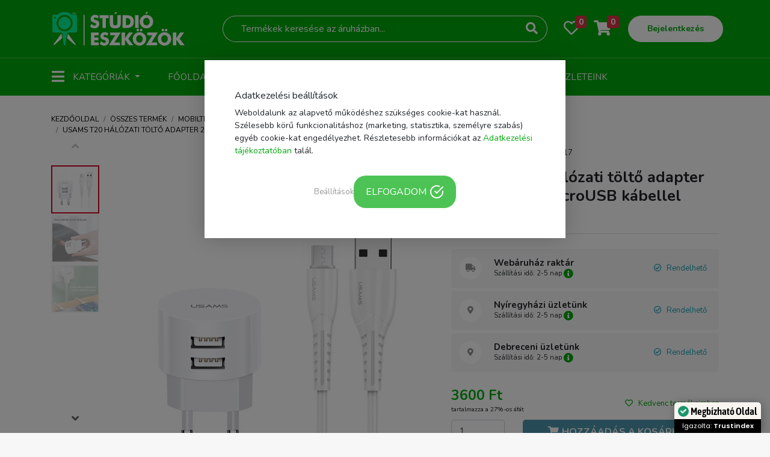

--- FILE ---
content_type: text/html; charset=UTF-8
request_url: https://studioeszkozok.hu/usams-t20-halozati-tolto-adapter-2xusb-2-1a-microusb-kabellel-feher-51139
body_size: 20725
content:
<!DOCTYPE html>
<html lang="hu">
<head>
    <meta charset="UTF-8">
    <meta http-equiv="Content-Type" content="text/html; charset=UTF-8">
    <meta http-equiv="X-UA-Compatible" content="IE=9">
    <meta name="viewport" content="width=device-width, initial-scale=1.0, minimum-scale=1.0, maximum-scale=1.0, ser-scalable=no"/>
    <meta name="facebook-domain-verification" content="h6dol5b2ylj3rf3xxkyb95ig3k9mk4"/>

    <title>USAMS T20 hálózati töltő adapter 2xUSB 2,1A microUSB kábellel fehér - StúdióEszközök</title>
    
<meta name="og:image" content="https://images.pixelcloud.hu/images/products/1663103375_z0ZqAbGHm2EJctiOr84FQdVLuW9I7NPx13pBUn6T.jpg" />
<meta name="og:image:width" content="800" />
<meta name="og:image:height" content="1040" />
<meta name="og:title" content="USAMS T20 h&aacute;l&oacute;zati t&ouml;ltő adapter 2xUSB 2,1A microUSB k&aacute;bellel feh&eacute;r" />
<meta name="description" content="A megb&iacute;zhat&oacute; US-T20 t&ouml;ltő gyors &eacute;s hat&eacute;kony mobiltelefon akkumul&aacute;tort&ouml;lt&eacute;st tesz lehetőv&eacute;. A t&ouml;ltő egyedi hengeres kialak&iacute;t&aacute;ssal rendelkezik, amely nagyon kompakt, k&ouml;nnyen haszn&aacute;lhat&oacute; &eacute;s hordozhat&oacute;. A t&ouml;ltő k&ouml;nnyű &eacute;s kiv&aacute;l&oacute; minős&eacute;gű tan&uacute;s&iacute;tott (Euro CE) anyagokb&oacute;l k&eacute;sz&uuml;lt. A term&eacute;k minden sz&uuml;ks&eacute;ges biztos&iacute;t&eacute;kkal &eacute;s t&uacute;lterhel&eacute;s-szab&aacute;lyz&oacute;val rendelkezik az extra biztons&aacute;g &eacute;rdek&eacute;ben, valamint &aacute;ramsz&uuml;net funkci&oacute;val.Anyaga: ABSM&eacute;rete: 39mm * 40mmBemenet: 100V-240V 50 / 60Hz 0,4ATeljes kimenet: 5V 2.1AKompatibilit&aacute;s: Univerz&aacute;lis - mobiltelefonokhoz / t&aacute;blag&eacute;pekhez &eacute;s b&aacute;rmely m&aacute;s eszk&ouml;zh&ouml;z, amely t&aacute;mogatja az 5 V-os bemenetet. 6958444981017 " />
<meta name="og:description" content="A megb&iacute;zhat&oacute; US-T20 t&ouml;ltő gyors &eacute;s hat&eacute;kony mobiltelefon akkumul&aacute;tort&ouml;lt&eacute;st tesz lehetőv&eacute;. A t&ouml;ltő egyedi hengeres kialak&iacute;t&aacute;ssal rendelkezik, amely nagyon kompakt, k&ouml;nnyen haszn&aacute;lhat&oacute; &eacute;s hordozhat&oacute;. A t&ouml;ltő k&ouml;nnyű &eacute;s kiv&aacute;l&oacute; minős&eacute;gű tan&uacute;s&iacute;tott (Euro CE) anyagokb&oacute;l k&eacute;sz&uuml;lt. A term&eacute;k minden sz&uuml;ks&eacute;ges biztos&iacute;t&eacute;kkal &eacute;s t&uacute;lterhel&eacute;s-szab&aacute;lyz&oacute;val rendelkezik az extra biztons&aacute;g &eacute;rdek&eacute;ben, valamint &aacute;ramsz&uuml;net funkci&oacute;val.Anyaga: ABSM&eacute;rete: 39mm * 40mmBemenet: 100V-240V 50 / 60Hz 0,4ATeljes kimenet: 5V 2.1AKompatibilit&aacute;s: Univerz&aacute;lis - mobiltelefonokhoz / t&aacute;blag&eacute;pekhez &eacute;s b&aacute;rmely m&aacute;s eszk&ouml;zh&ouml;z, amely t&aacute;mogatja az 5 V-os bemenetet." />

    <link rel="icon" type="image/png" href="https://studioeszkozok.hu/assets/images/favicon.png"/>

    <!--<script type="text/javascript" src="/third_party/jquery-3.4.1/js/jquery.min.js"></script> -->

    <script type="text/javascript" src="/third_party/jquery-3.4.1/js/jquery.min.js"></script>

    <link rel="canonical" href="https://studioeszkozok.hu/usams-t20-halozati-tolto-adapter-2xusb-2-1a-microusb-kabellel-feher-51139" />

    <!-- Google Tag Manager -->
<script>(function(w,d,s,l,i){w[l]=w[l]||[];w[l].push({'gtm.start':
            new Date().getTime(),event:'gtm.js'});var f=d.getElementsByTagName(s)[0],
        j=d.createElement(s),dl=l!='dataLayer'?'&l='+l:'';j.async=true;j.src=
        'https://www.googletagmanager.com/gtm.js?id='+i+dl;f.parentNode.insertBefore(j,f);
    })(window,document,'script','dataLayer','GTM-P96ZGTJ2');</script>
<!-- End Google Tag Manager -->



<script>

    function get_cookie(name) {
        var matches = document.cookie.match(new RegExp(
            "(?:^|; )" + name.replace(/([\.$?*|{}\(\)\[\]\\\/\+^])/g, '\\$1') + "=([^;]*)"
        ));
        return matches ? decodeURIComponent(matches[1]) : undefined;
    }

    window.dataLayer = window.dataLayer || [];
</script>


<!-- GTM Container (Make sure this is your correct GTM ID) -->
<script>(function(w,d,s,l,i){w[l]=w[l]||[];w[l].push({'gtm.start':
            new Date().getTime(),event:'gtm.js'});var f=d.getElementsByTagName(s)[0],
        j=d.createElement(s),dl=l!='dataLayer'?'&l='+l:'';j.async=true;j.src=
        'https://www.googletagmanager.com/gtm.js?id='+i+dl;f.parentNode.insertBefore(j,f);
    })(window,document,'script','dataLayer','GTM-P96ZGTJ2');</script>

<!-- Consent Mode Initialization -->
<script>
    function gtag() {
        dataLayer.push(arguments);
    }
    currentCookie = get_cookie('cookie_settings')
    if (!currentCookie) {

        gtag('consent', 'default', {
            'ad_user_data': 'denied',
            'ad_personalization': 'denied',
            'ad_storage': 'denied',
            'analytics_storage': 'denied',
        });
    } else {

        gtag('consent', 'default', {
            'ad_user_data': 'denied',
            'ad_personalization': 'denied',
            'ad_storage': 'denied',
            'analytics_storage': 'denied',
        });

        let consentUpdates = {};
        if (currentCookie.indexOf('marketing') > -1) {
            consentUpdates.ad_personalization = 'granted';
        }

        if (currentCookie.indexOf('personal') > -1) {
            consentUpdates.ad_user_data = 'granted';
        }

        if (currentCookie.indexOf('stat') > -1) {
            consentUpdates.ad_storage = 'granted';
            consentUpdates.analytics_storage = 'granted';
        }

        gtag('consent', 'update',consentUpdates);
    }
</script>    <script type="application/ld+json">
{"@context":"https:\/\/schema.org\/","@type":"Product","name":"Foneng EU40 USB-C h\u00e1l\u00f3zati t\u00f6lt\u0151 adapter 25W PD QC 3.0 + USB-C - lightning k\u00e1bel","image":["https:\/\/images.pixelcloud.hu\/images\/products\/cropped_1707149963_8C9PpDfGTWmjvq4bdFKUkiAswagJXeO126tZ5o03.jpg","https:\/\/images.pixelcloud.hu\/images\/products\/cropped_1707149963_MWaAQpxCm2wZLc79XBkFY4TIgdVno5fbNiJSyu1R.jpg","https:\/\/images.pixelcloud.hu\/images\/products\/cropped_1707149963_eLTp8lMb1r79oDX6OqYgcwuhCPsIF5amiBtQ0ZNV.jpg","https:\/\/images.pixelcloud.hu\/images\/products\/cropped_1746489904_IObJToWtUuvyrV13YcnwH6NCRAGP8DgZ9zL24i7l.jpg","https:\/\/images.pixelcloud.hu\/images\/products\/cropped_1746489905_VGhPt401mgiJTKZ5lCFxdfr8qnLuEcI7ay6WUQ9o.jpg"],"description":"Gyorst\u00f6lt\u0151 Foneng 1x USB EU40 + USB C - Lightning k\u00e1belT\u00f6bb\u00e9 nem kell \u00f3r\u00e1kat v\u00e1rnia, am\u00edg a telefon felt\u00f6lt\u0151dik. Haszn\u00e1lja ki a Foneng EU40 gyorst\u00f6lt\u0151j\u00e9t! A term\u00e9k t\u00e1mogatja a n\u00e9pszer\u0171 gyorst\u00f6lt\u00e9si protokollokat, \u00e9s a legt\u00f6bb eszk\u00f6zzel kompatibilis. Univerz\u00e1lis USB-C porttal rendelkezik, teljes\u00edtm\u00e9nye pedig 25 watt. S\u0151t, 100-240 V-os \u00e1ramot is fogad, \u00edgy j\u00f3l m\u0171k\u00f6dik a k\u00fcl\u00f6nb\u00f6z\u0151 szabv\u00e1ny\u00fa aljzatokban. A csomagban tal\u00e1l egy USB-C-Lightning k\u00e1belt.A gyors t\u00f6lt\u00e9s bev\u00e1lt m\u00f3djaA Foneng EU40 t\u00e1mogatja a gyorst\u00f6lt\u00e9si protokollokat (QC 3.0, OPPO Super V00C), \u00e9s 25 wattot a Samsung term\u00e9kekhez, 20 watt PD-t az Apple-hez \u00e9s ak\u00e1r 40 wattot a Huwaweihez, ami azt jelenti, hogy sok id\u0151t takar\u00edthat meg a t\u00f6lt\u00e9s sor\u00e1n. eszk\u00f6zeit. A kompatibilit\u00e1sa miatt sem kell agg\u00f3dnia, hiszen a legt\u00f6bb ismert gy\u00e1rt\u00f3 berendez\u00e9seivel m\u0171k\u00f6dik.A csomagbanEU40 fali t\u00f6lt\u0151 x 1USB-C-Lightning k\u00e1bel x 1ModellEU40Kimeneti teljes\u00edtm\u00e9ny25W maxBemeneti fesz\u00fclts\u00e9g100-240V 50\/60HzKimeneti fesz\u00fclts\u00e9g5V\/3A 9V\/2.77A 12V\/2.08A MAXPPS 3.3V-5.9V\/3A 3.3V-11V\/2.25AGyors t\u00f6lt\u00e9sSamsung 25W, PD20W, QC3.0, OPPO Super V00C, 40 W MAX azonnali t\u00f6lt\u00e9s.S\u00faly46gM\u00e9ret42 x 30 x 79,5 mm","sku":"","gtin":"6970462517542","brand":null,"category":"https:\/\/studioeszkozok.hu\/Halozati-USB-C-Type-C-tolto","offers":{"@type":"Offer","availability":"http:\/\/schema.org\/InStock","price":"4000","priceCurrency":"HUF","priceValidUntil":"2026-01-17","itemCondition":"https:\/\/schema.org\/NewCondition","url":"https:\/\/studioeszkozok.hu\/foneng-eu40-usb-c-halozati-tolto-adapter-25w-pd-qc-3-0-usb-c-lightning-kabel-68916"},"aggregateRating":{"@type":"AggregateRating","reviewCount":"0"}}</script>
<script type="application/ld+json">{"@context":"https:\/\/schema.org","@type":"BreadcrumbList","itemListElement":[{"@type":"ListItem","position":1,"name":"Mobiltelefon kieg\u00e9sz\u00edt\u0151k","item":"https:\/\/studioeszkozok.hu\/Mobiltelefon-kiegeszitok"},{"@type":"ListItem","position":2,"name":"H\u00e1l\u00f3zati USB-C t\u00f6lt\u0151 adapter","item":"https:\/\/studioeszkozok.hu\/Halozati-USB-C-Type-C-tolto"},{"@type":"ListItem","position":3,"name":"Mobiltelefon T\u00f6lt\u0151k","item":"https:\/\/studioeszkozok.hu\/Mobiltelefon-toltok"}]}</script>
</head>
<body bgcolor="#f7f7f7">


<!-- Google Tag Manager (noscript) -->
<noscript><iframe src="https://www.googletagmanager.com/ns.html?id=GTM-P96ZGTJ2"
                  height="0" width="0" style="display:none;visibility:hidden"></iframe></noscript>
<!-- End Google Tag Manager (noscript) -->

<!--
<div style="
    background: black;
    color: white;
    line-height: 36px;
	font-size: 20px;
    text-align: center;
    box-shadow: inset 0px -2px 2px rgba(0, 0, 0, 0.11);">
<a href="/akciok" style="color:white;font-weight: bold;">BLACKWEEK - Több mint 700 termék akár 50% kedvezménnyel. KATT IDE! </a></div>


<div style="
    background: darkred;
    color: white;
    line-height: 32px;
	font-size: 10px;
    text-align: center;
    box-shadow: inset 0px -2px 2px rgba(0, 0, 0, 0.11);">
<a href="/uzleteink" style="color:white;font-weight: bold;">A budapesti üzletünk január 19-én (péntek) 8:30 és 16:30 között tart nyitva.</a></div>-->

<link onload="this.rel = 'stylesheet'" rel="stylesheet" rel="preload" as="style" href="/third_party/fontawesome-5.12.1/css/all.min.css">
<link onload="this.rel = 'stylesheet'" rel="stylesheet" rel="preload" as="style" href="/third_party/bootstrap-4.4.1/css/bootstrap.min.css">
<link onload="this.rel = 'stylesheet'" rel="stylesheet" rel="preload" as="style" href="/assets/css/style-common.css?v1.17b">
<link onload="this.rel = 'stylesheet'" rel="stylesheet" rel="preload" as="style" href="/assets/css/fonts.css">
<link onload="this.rel = 'stylesheet'" rel="stylesheet" rel="preload" as="style" href="https://cdnjs.cloudflare.com/ajax/libs/Swiper/4.5.0/css/swiper.min.css" integrity="sha256-XwfUNXGiAjWyUGBhyXKdkRedMrizx1Ejqo/NReYNdUE=" crossorigin="anonymous"/>
<link onload="this.rel = 'stylesheet'" rel="stylesheet" rel="preload" as="style" href="/assets/css/style-blog.css">
<link onload="this.rel = 'stylesheet'" rel="stylesheet" rel="preload" as="style" href="/assets/css/style-landing.css">
<link onload="this.rel = 'stylesheet'" rel="stylesheet" rel="preload" as="style" href="/assets/css/style-slider.css">
<link onload="this.rel = 'stylesheet'" rel="stylesheet" rel="preload" as="style" href="/assets/css/style-order.css">
<link onload="this.rel = 'stylesheet'" rel="stylesheet" rel="preload" as="style" href="/assets/css/style-galery.css">
<link onload="this.rel = 'stylesheet'" rel="stylesheet" rel="preload" as="style" href="/assets/css/style-profile.css?v4">


<link href="https://cdn.jsdelivr.net/npm/select2@4.1.0-beta.1/dist/css/select2.min.css" onload="this.rel = 'stylesheet'" rel="stylesheet" rel="preload" as="style"/>
<script src="https://cdn.jsdelivr.net/npm/select2@4.1.0-beta.1/dist/js/select2.min.js" defer></script>
<!-- Load Facebook SDK for JavaScript -->
<div id="fb-root"></div>
<script async defer src="https://connect.facebook.net/hu_HU/sdk.js#xfbml=1&version=v2.6"></script>


<script type="text/javascript" src="/third_party/bootstrap-4.4.1/js/bootstrap.min.js" defer></script>

<script src="https://cdnjs.cloudflare.com/ajax/libs/Swiper/4.5.0/js/swiper.min.js" integrity="sha256-uckMYBvIGtce2L5Vf/mwld5arpR5JuhAEeJyjPZSUKY=" crossorigin="anonymous" defer></script>
<script type="text/javascript" src="https://cdn.jsdelivr.net/npm/popper.js@1.16.0/dist/umd/popper.min.js" integrity="sha384-Q6E9RHvbIyZFJoft+2mJbHaEWldlvI9IOYy5n3zV9zzTtmI3UksdQRVvoxMfooAo" crossorigin="anonymous"></script>

<script src="https://rawcdn.githack.com/nextapps-de/spotlight/0.6.3/dist/spotlight.cdn.js" defer></script>
<script type="text/javascript" src="/assets/js/script.js?v1.17b" defer></script>

<script src="https://cdn.jsdelivr.net/npm/sweetalert2@10"></script>



<header class="header-container">
    <div class="container-fluid header-tools">
        <div class="container">
            <div class="row">
                <div class="col-1 d-flex d-md-none little-padding">
                    <div class="dropdown">
                        <button class="btn header-category-dropdown-mobil d-inline-block d-md-none" type="button" id="dropdownMenuButton711"   aria-haspopup="true" aria-expanded="false">
                            <i class="fas fa-bars"></i>
                        </button>

                        <div class="dropdown-menu dropdownmenumobile mobil-menu" aria-labelledby="dropdownMenuButton">
                            <div class="container">
                                <div class="row header-mobil-tools">
                                    <div class="col-1 d-flex">
                                        <div class="dropdown">
                                            <button class="btn header-category-dropdown-mobil d-inline-block d-md-none" type="button" id="dropdownMenuButton712"   aria-haspopup="true" aria-expanded="false">
                                                <i class="fas fa-times"></i>
                                            </button>
                                        </div>
                                    </div>
                                    <div class="col-5 img-mobile-logo-box">
                                        <a href="/">
                                            <img class="img-fluid d-inline" src="/assets/images/logo_green_black.png">
                                        </a>
                                    </div>
                                    <div class="col-5 little-padding">
                                        <ul class="nav nav-pills nav-fill">
                                            <li class="nav-item d-block d-lg-none">
                                                <a class="nav-link" href="#">
                                                    <i class="fas fa-search"></i>
                                                </a>
                                            </li>
                                            <li class="nav-item">
                                                <a class="nav-link" href="/kedvencek">
                                                    <i class="far fa-heart"></i>
                                                    <span class="badge badge-danger favourite-count"></span>
                                                </a>
                                            </li>
                                            <li class="nav-item">
                                                <a class="nav-link" href="https://studioeszkozok.hu/kosar">
                                                    <i class="fas fa-shopping-cart"></i>
                                                    <span class="badge badge-danger">0</span>
                                                </a>
                                            </li>
                                        </ul>
                                    </div>
                                </div>
                            </div>
                            <hr class="m-0">
                            <div class="mobil-login">
                                                                    <a href="https://studioeszkozok.hu/profile">
                                        Bejelentkezés
                                        <i class="fas fa-arrow-right"></i>
                                    </a>

                                                            </div>
                            <hr class="m-0">
                            <ul class="nav category-or-navigation-nav justify-content-center nav-tabs">
                                <li class="nav-item">
                                    <a class="nav-link active" href="#category" data-toggle="pill">Kategóriák</a>
                                </li>
                                <li class="nav-item">
                                    <a class="nav-link" href="#navigation" data-toggle="pill">Navigáció</a>
                                </li>
                            </ul>
                            <hr class="m-0">
                            <div class="tab-content">
                                <div id="category" class="mobil-category-list tab-pane active">
                                                                            <a class="dropdown-item" href="https://studioeszkozok.hu/mobiltelefon-tokok-1">Telefontok, mobiltelefon tokok</a>
                                                                            <a class="dropdown-item" href="https://studioeszkozok.hu/Mobiltelefon-kiegeszitok">Mobiltelefon kiegészítők</a>
                                                                            <a class="dropdown-item" href="https://studioeszkozok.hu/Okosora-Kiegeszitok">Okosóra kiegészítők</a>
                                                                            <a class="dropdown-item" href="https://studioeszkozok.hu/Laptop-Notebook-Kiegeszitok">Laptop kiegészítők</a>
                                                                            <a class="dropdown-item" href="https://studioeszkozok.hu/Tablet-Tablagep-Kiegeszitok">Tablet, táblagép kiegészítők</a>
                                                                            <a class="dropdown-item" href="https://studioeszkozok.hu/szamitastechnika">Számítástechnika</a>
                                                                            <a class="dropdown-item" href="https://studioeszkozok.hu/softbox">Softbox</a>
                                                                            <a class="dropdown-item" href="https://studioeszkozok.hu/szettek">Szettek</a>
                                                                            <a class="dropdown-item" href="https://studioeszkozok.hu/akciokamera-mobiltelefon-kiegeszitok">Akciókamera, mobiltelefon kiegészítők</a>
                                                                            <a class="dropdown-item" href="https://studioeszkozok.hu/irodatechnika-5179">Irodatechnika</a>
                                                                            <a class="dropdown-item" href="https://studioeszkozok.hu/deritok-diffuzorok">Derítők, diffúzorok</a>
                                                                            <a class="dropdown-item" href="https://studioeszkozok.hu/akciokamera-sportkamera-5183">Akciókamera, sportkamera</a>
                                                                            <a class="dropdown-item" href="https://studioeszkozok.hu/mikrofon">Mikrofon</a>
                                                                            <a class="dropdown-item" href="https://studioeszkozok.hu/kozmetika-szepsegapolas">Kozmetika, szépségápolás</a>
                                                                            <a class="dropdown-item" href="https://studioeszkozok.hu/ipari-vilagitasok">Ipari világítások</a>
                                                                            <a class="dropdown-item" href="https://studioeszkozok.hu/muszaki-cikk">Műszaki cikk</a>
                                                                            <a class="dropdown-item" href="https://studioeszkozok.hu/fenykepezogep-kamera">Fényképezőgép, kamera</a>
                                                                            <a class="dropdown-item" href="https://studioeszkozok.hu/adattarolas">Adattárolás</a>
                                                                            <a class="dropdown-item" href="https://studioeszkozok.hu/dronok">Drónok</a>
                                                                            <a class="dropdown-item" href="https://studioeszkozok.hu/vr-szemuveg-kiegeszitok">VR szemüveg, kiegészítők</a>
                                                                            <a class="dropdown-item" href="https://studioeszkozok.hu/muszaki-cikk-5662">Műszaki cikk</a>
                                                                            <a class="dropdown-item" href="https://studioeszkozok.hu/okosorak-431">Okosórák</a>
                                                                            <a class="dropdown-item" href="https://studioeszkozok.hu/irodatechnika-5344">Irodatechnika</a>
                                                                            <a class="dropdown-item" href="https://studioeszkozok.hu/mobiltelefonok-5216">Mobiltelefonok</a>
                                                                            <a class="dropdown-item" href="https://studioeszkozok.hu/vilagitas">Világítás</a>
                                                                            <a class="dropdown-item" href="https://studioeszkozok.hu/studio-kiegeszitok-11">Stúdió kiegészítők</a>
                                                                            <a class="dropdown-item" href="https://studioeszkozok.hu/termekfotozas">Termékfotózás</a>
                                                                            <a class="dropdown-item" href="https://studioeszkozok.hu/fenykepezo-kiegeszitok">Fényképező kiegészítők</a>
                                                                            <a class="dropdown-item" href="https://studioeszkozok.hu/foto-fenykepezo-kiegeszitok-4">Fotó, fényképező kiegészítők</a>
                                                                            <a class="dropdown-item" href="https://studioeszkozok.hu/studiohatterek">Stúdióhátterek</a>
                                                                            <a class="dropdown-item" href="https://studioeszkozok.hu/allvanyok">Állványok</a>
                                                                            <a class="dropdown-item" href="https://studioeszkozok.hu/otthon-kert-5">Otthon, kert</a>
                                                                            <a class="dropdown-item" href="https://studioeszkozok.hu/egyeb-studiotartozekok">Egyéb stúdiótartozékok</a>
                                                                            <a class="dropdown-item" href="https://studioeszkozok.hu/laptop-notebook">Laptop, notebook</a>
                                                                    </div>
                                <div id="navigation" class="mobil-category-list tab-pane">
                                    <a class="dropdown-item" href="https://studioeszkozok.hu/">Főoldal</a>
                                    <a class="dropdown-item" href="https://studioeszkozok.hu/ujdonsagok">Újdonságok</a>
                                    <a class="dropdown-item" href="https://studioeszkozok.hu/akciok">Akció</a>
                                    <a class="dropdown-item" href="https://studioeszkozok.hu/rolunk">Rólunk</a>
                                    <a class="dropdown-item" href="https://studioeszkozok.hu/kapcsolat">Kapcsolat</a>
                                    <a class="dropdown-item" href="https://studioeszkozok.hu/blog">Blog</a>
                                    <a class="dropdown-item" href="https://studioeszkozok.hu/uzleteink">Üzleteink</a>
									
                                </div>
                            </div>
                        </div>
                    </div>
                </div>
                <div class="col-lg-3 col-7 img-mobile-logo-box">
                    <a href="/">
                        <img width="224" class="d-none d-md-inline" src="/assets/images/logo.png">
                        <img width="224" class="img-fluid  d-inline d-md-none" src="/assets/images/logo.png">
                    </a>
                </div>
                <div class="col-lg-6 d-none d-lg-flex little-padding">
                    <div class="col-12">
                        <form method="get" action="https://studioeszkozok.hu/kereses" id="kereso_box1">
                            <div class="input-group">
                                <input name="s" type="text" class="form-control search-input suggestbox" autocomplete="off" placeholder="Termékek keresése az áruházban...">
                                <div class="input-group-append">
                                    <button class="btn btn-outline-secondary search-button" type="submit">
                                        <i class="fas fa-search"></i>
                                    </button>
                                </div>
                            </div>
                        </form>
                        <div class="suggest-box">
                        </div>
                    </div>
                </div>
                <div class="col-lg-3 col-4 little-padding  pr-2">
                    <ul class="nav nav-pills nav-fill">
                        <li class="nav-item d-block d-lg-none">
                            <div class="dropdown">
                            <button class="btn header-category-dropdown-mobil d-inline-block d-md-none" type="button" id="dropdownMenuButton922"   aria-haspopup="true" aria-expanded="false">
                                <i class="fas fa-search"></i>
                            </button>

                            

                                <div class="dropdown-menu dropdownmenusearch mobil-menu">
                                    <div class="row header-tools">
                                        <div class="col-12 img-mobile-logo-box text-center">
                                            <div class="dropdown" style="position: absolute; left: 10px">
                                                <button class="btn header-category-dropdown-mobil-b d-inline-block d-md-none" type="button" id="dropdownMenuButton923"   aria-haspopup="true" aria-expanded="false">
                                                    <i class="fas fa-chevron-left"></i>
                                                </button>
                                            </div>
                                            <a href="/">
                                                <img class="img-fluid d-inline" src="/assets/images/logo_green_black.png">
                                            </a>
                                        </div>

                                    </div>
                                    <div class="row">
                                        
                                        <div class="col-12 mt-4">
                                            <div class="p-2">
                                                <form method="get" action="https://studioeszkozok.hu/kereses" id="kereso_box2">
                                                    <div class="input-group">
                                                        <input name="s" type="text" id="kereso_box_inp2" class="form-control search-input search-input2 suggestbox" autocomplete="off" placeholder="Termékek keresése az áruházban...">
                                                        <div class="input-group-append">
                                                            <button class="btn btn-outline-secondary search-button text-secondary" type="submit">
                                                                <i class="fas fa-search"></i>
                                                            </button>
                                                        </div>
                                                    </div>
                                                </form>
                                                <div class="suggest-box suggest-box-fix">
                                                </div>
                                            </div>
                                        </div>
                                    </div>

                                </div>
                            </div>
                        </li>
                        <li class="nav-item favorite-box">
							                                <a class="nav-link" href="/kedvencek">
                                    <i class="far fa-heart"></i>
                                    <span class="badge badge-danger favourite-count"></span>
                                </a>
							                        </li>
                        <li class="nav-item">
                            <a class="nav-link" href="https://studioeszkozok.hu/kosar">
                                <i class="fas fa-shopping-cart"></i>
                                <span class="badge badge-danger">0</span>
                            </a>
                        </li>
                        <li class="nav-item header-login d-none d-md-block">
															<a class="nav-link" href="https://studioeszkozok.hu/profile">
									Bejelentkezés
								</a>
							                        </li>
                    </ul>
                </div>
            </div>
        </div>
    </div>
    <div class="container-fluid header-navigation d-none d-md-block">
        <div class="container">
            <nav class="navbar navbar-expand-lg">
                <div class="dropdown">
                    <button class="btn header-category-dropdown dropdown-toggle" type="button" id="dropdownMenuButton" data-toggle="dropdown" aria-haspopup="true" aria-expanded="false">
                        <i class="fas fa-bars"></i>
                        <span>Kategóriák</span>
                    </button>
                    <div class="dropdown-menu" aria-labelledby="dropdownMenuButton">
                        <div class="row m-0">
                            <div class="col-6 header-dropdown-content">
                                                                    <div class="nav flex-column nav-pills">
                                        <a class="nav-link main_menu" data-toggle="pills" href="#v-pills4149" data-url="https://studioeszkozok.hu/mobiltelefon-tokok-1">Telefontok, mobiltelefon tokok<i class="fas fa-arrow-right"></i></a>
                                    </div>
                                                                    <div class="nav flex-column nav-pills">
                                        <a class="nav-link main_menu" data-toggle="pills" href="#v-pills4150" data-url="https://studioeszkozok.hu/Mobiltelefon-kiegeszitok">Mobiltelefon kiegészítők<i class="fas fa-arrow-right"></i></a>
                                    </div>
                                                                    <div class="nav flex-column nav-pills">
                                        <a class="nav-link main_menu" data-toggle="pills" href="#v-pills4524" data-url="https://studioeszkozok.hu/Okosora-Kiegeszitok">Okosóra kiegészítők<i class="fas fa-arrow-right"></i></a>
                                    </div>
                                                                    <div class="nav flex-column nav-pills">
                                        <a class="nav-link main_menu" data-toggle="pills" href="#v-pills4151" data-url="https://studioeszkozok.hu/Laptop-Notebook-Kiegeszitok">Laptop kiegészítők<i class="fas fa-arrow-right"></i></a>
                                    </div>
                                                                    <div class="nav flex-column nav-pills">
                                        <a class="nav-link main_menu" data-toggle="pills" href="#v-pills4247" data-url="https://studioeszkozok.hu/Tablet-Tablagep-Kiegeszitok">Tablet, táblagép kiegészítők<i class="fas fa-arrow-right"></i></a>
                                    </div>
                                                                    <div class="nav flex-column nav-pills">
                                        <a class="nav-link main_menu" data-toggle="pills" href="#v-pills4159" data-url="https://studioeszkozok.hu/szamitastechnika">Számítástechnika<i class="fas fa-arrow-right"></i></a>
                                    </div>
                                                                    <div class="nav flex-column nav-pills">
                                        <a class="nav-link main_menu" data-toggle="pills" href="#v-pills1" data-url="https://studioeszkozok.hu/softbox">Softbox<i class="fas fa-arrow-right"></i></a>
                                    </div>
                                                                    <div class="nav flex-column nav-pills">
                                        <a class="nav-link main_menu" data-toggle="pills" href="#v-pills18" data-url="https://studioeszkozok.hu/szettek">Szettek<i class="fas fa-arrow-right"></i></a>
                                    </div>
                                                                    <div class="nav flex-column nav-pills">
                                        <a class="nav-link main_menu" data-toggle="pills" href="#v-pills35" data-url="https://studioeszkozok.hu/akciokamera-mobiltelefon-kiegeszitok">Akciókamera, mobiltelefon kiegészítők<i class="fas fa-arrow-right"></i></a>
                                    </div>
                                                                    <div class="nav flex-column nav-pills">
                                        <a class="nav-link main_menu" data-toggle="pills" href="#v-pills5179" data-url="https://studioeszkozok.hu/irodatechnika-5179">Irodatechnika<i class="fas fa-arrow-right"></i></a>
                                    </div>
                                                                    <div class="nav flex-column nav-pills">
                                        <a class="nav-link main_menu" data-toggle="pills" href="#v-pills25" data-url="https://studioeszkozok.hu/deritok-diffuzorok">Derítők, diffúzorok<i class="fas fa-arrow-right"></i></a>
                                    </div>
                                                                    <div class="nav flex-column nav-pills">
                                        <a class="nav-link main_menu" data-toggle="pills" href="#v-pills5183" data-url="https://studioeszkozok.hu/akciokamera-sportkamera-5183">Akciókamera, sportkamera<i class="fas fa-arrow-right"></i></a>
                                    </div>
                                                                    <div class="nav flex-column nav-pills">
                                        <a class="nav-link main_menu" data-toggle="pills" href="#v-pills89" data-url="https://studioeszkozok.hu/mikrofon">Mikrofon<i class="fas fa-arrow-right"></i></a>
                                    </div>
                                                                    <div class="nav flex-column nav-pills">
                                        <a class="nav-link main_menu" data-toggle="pills" href="#v-pills104" data-url="https://studioeszkozok.hu/kozmetika-szepsegapolas">Kozmetika, szépségápolás<i class="fas fa-arrow-right"></i></a>
                                    </div>
                                                                    <div class="nav flex-column nav-pills">
                                        <a class="nav-link main_menu" data-toggle="pills" href="#v-pills6062" data-url="https://studioeszkozok.hu/ipari-vilagitasok">Ipari világítások<i class="fas fa-arrow-right"></i></a>
                                    </div>
                                                                    <div class="nav flex-column nav-pills">
                                        <a class="nav-link main_menu" data-toggle="pills" href="#v-pills6086" data-url="https://studioeszkozok.hu/muszaki-cikk">Műszaki cikk<i class="fas fa-arrow-right"></i></a>
                                    </div>
                                                                    <div class="nav flex-column nav-pills">
                                        <a class="nav-link main_menu" data-toggle="pills" href="#v-pills6090" data-url="https://studioeszkozok.hu/fenykepezogep-kamera">Fényképezőgép, kamera<i class="fas fa-arrow-right"></i></a>
                                    </div>
                                                                    <div class="nav flex-column nav-pills">
                                        <a class="nav-link main_menu" data-toggle="pills" href="#v-pills6091" data-url="https://studioeszkozok.hu/adattarolas">Adattárolás<i class="fas fa-arrow-right"></i></a>
                                    </div>
                                                                    <div class="nav flex-column nav-pills">
                                        <a class="nav-link main_menu" data-toggle="pills" href="#v-pills6095" data-url="https://studioeszkozok.hu/dronok">Drónok<i class="fas fa-arrow-right"></i></a>
                                    </div>
                                                                    <div class="nav flex-column nav-pills">
                                        <a class="nav-link main_menu" data-toggle="pills" href="#v-pills8700" data-url="https://studioeszkozok.hu/vr-szemuveg-kiegeszitok">VR szemüveg, kiegészítők<i class="fas fa-arrow-right"></i></a>
                                    </div>
                                                                    <div class="nav flex-column nav-pills">
                                        <a class="nav-link main_menu" data-toggle="pills" href="#v-pills5662" data-url="https://studioeszkozok.hu/muszaki-cikk-5662">Műszaki cikk<i class="fas fa-arrow-right"></i></a>
                                    </div>
                                                                    <div class="nav flex-column nav-pills">
                                        <a class="nav-link main_menu" data-toggle="pills" href="#v-pills4522" data-url="https://studioeszkozok.hu/okosorak-431">Okosórák<i class="fas fa-arrow-right"></i></a>
                                    </div>
                                                                    <div class="nav flex-column nav-pills">
                                        <a class="nav-link main_menu" data-toggle="pills" href="#v-pills5344" data-url="https://studioeszkozok.hu/irodatechnika-5344">Irodatechnika<i class="fas fa-arrow-right"></i></a>
                                    </div>
                                                                    <div class="nav flex-column nav-pills">
                                        <a class="nav-link main_menu" data-toggle="pills" href="#v-pills5216" data-url="https://studioeszkozok.hu/mobiltelefonok-5216">Mobiltelefonok<i class="fas fa-arrow-right"></i></a>
                                    </div>
                                                                    <div class="nav flex-column nav-pills">
                                        <a class="nav-link main_menu" data-toggle="pills" href="#v-pills3" data-url="https://studioeszkozok.hu/vilagitas">Világítás<i class="fas fa-arrow-right"></i></a>
                                    </div>
                                                                    <div class="nav flex-column nav-pills">
                                        <a class="nav-link main_menu" data-toggle="pills" href="#v-pills4158" data-url="https://studioeszkozok.hu/studio-kiegeszitok-11">Stúdió kiegészítők<i class="fas fa-arrow-right"></i></a>
                                    </div>
                                                                    <div class="nav flex-column nav-pills">
                                        <a class="nav-link main_menu" data-toggle="pills" href="#v-pills5" data-url="https://studioeszkozok.hu/termekfotozas">Termékfotózás<i class="fas fa-arrow-right"></i></a>
                                    </div>
                                                                    <div class="nav flex-column nav-pills">
                                        <a class="nav-link main_menu" data-toggle="pills" href="#v-pills9" data-url="https://studioeszkozok.hu/fenykepezo-kiegeszitok">Fényképező kiegészítők<i class="fas fa-arrow-right"></i></a>
                                    </div>
                                                                    <div class="nav flex-column nav-pills">
                                        <a class="nav-link main_menu" data-toggle="pills" href="#v-pills4152" data-url="https://studioeszkozok.hu/foto-fenykepezo-kiegeszitok-4">Fotó, fényképező kiegészítők<i class="fas fa-arrow-right"></i></a>
                                    </div>
                                                                    <div class="nav flex-column nav-pills">
                                        <a class="nav-link main_menu" data-toggle="pills" href="#v-pills10" data-url="https://studioeszkozok.hu/studiohatterek">Stúdióhátterek<i class="fas fa-arrow-right"></i></a>
                                    </div>
                                                                    <div class="nav flex-column nav-pills">
                                        <a class="nav-link main_menu" data-toggle="pills" href="#v-pills15" data-url="https://studioeszkozok.hu/allvanyok">Állványok<i class="fas fa-arrow-right"></i></a>
                                    </div>
                                                                    <div class="nav flex-column nav-pills">
                                        <a class="nav-link main_menu" data-toggle="pills" href="#v-pills4153" data-url="https://studioeszkozok.hu/otthon-kert-5">Otthon, kert<i class="fas fa-arrow-right"></i></a>
                                    </div>
                                                                    <div class="nav flex-column nav-pills">
                                        <a class="nav-link main_menu" data-toggle="pills" href="#v-pills7" data-url="https://studioeszkozok.hu/egyeb-studiotartozekok">Egyéb stúdiótartozékok<i class="fas fa-arrow-right"></i></a>
                                    </div>
                                                                    <div class="nav flex-column nav-pills">
                                        <a class="nav-link main_menu" data-toggle="pills" href="#v-pills81" data-url="https://studioeszkozok.hu/laptop-notebook">Laptop, notebook<i class="fas fa-arrow-right"></i></a>
                                    </div>
                                                            </div>
                            <div class="col-6 header-dropdown-sub-content">
                                <div class="tab-content">
                                                                            <div class="tab-pane  " id="v-pills4149">
                                            <ul class="nav flex-column">
                                                                                                                                                            <li class="nav-item">
                                                            <a class="nav-link" href="https://studioeszkozok.hu/mobiltelefon-tokok-1-iPhone-Tokok">iPhone tokok</a>
                                                        </li>
                                                                                                            <li class="nav-item">
                                                            <a class="nav-link" href="https://studioeszkozok.hu/mobiltelefon-tokok-1-Univerzalis-Telefontokok">Univerzális telefontokok</a>
                                                        </li>
                                                                                                                                                </ul>
                                        </div>
                                                                            <div class="tab-pane  " id="v-pills4150">
                                            <ul class="nav flex-column">
                                                                                                                                                            <li class="nav-item">
                                                            <a class="nav-link" href="https://studioeszkozok.hu/Mobiltelefon-kiegeszitok-Mobiltelefon-toltok">Mobiltelefon Töltők</a>
                                                        </li>
                                                                                                            <li class="nav-item">
                                                            <a class="nav-link" href="https://studioeszkozok.hu/Mobiltelefon-kiegeszitok-Autos-Toltok">Autós töltők</a>
                                                        </li>
                                                                                                            <li class="nav-item">
                                                            <a class="nav-link" href="https://studioeszkozok.hu/Mobiltelefon-kiegeszitok-Autos-tarto">Autós tartók</a>
                                                        </li>
                                                                                                            <li class="nav-item">
                                                            <a class="nav-link" href="https://studioeszkozok.hu/Mobiltelefon-kiegeszitok-Vezetek-Nelkuli-Tolto">Vezeték nélküli töltő, QI töltő</a>
                                                        </li>
                                                                                                            <li class="nav-item">
                                                            <a class="nav-link" href="https://studioeszkozok.hu/Mobiltelefon-kiegeszitok-Kabelek-Toltokabel">Kábelek</a>
                                                        </li>
                                                                                                            <li class="nav-item">
                                                            <a class="nav-link" href="https://studioeszkozok.hu/Mobiltelefon-kiegeszitok-Mobiltelefon-tartok-allvanyok">Tartók, állványok</a>
                                                        </li>
                                                                                                            <li class="nav-item">
                                                            <a class="nav-link" href="https://studioeszkozok.hu/Mobiltelefon-kiegeszitok-Powerbank">Powerbank</a>
                                                        </li>
                                                                                                            <li class="nav-item">
                                                            <a class="nav-link" href="https://studioeszkozok.hu/Mobiltelefon-kiegeszitok-Audio-kiegeszito">Audio kiegészítők</a>
                                                        </li>
                                                                                                            <li class="nav-item">
                                                            <a class="nav-link" href="https://studioeszkozok.hu/Mobiltelefon-kiegeszitok-AirTag-nyomkoveto">AirTag nyomkövetők</a>
                                                        </li>
                                                                                                            <li class="nav-item">
                                                            <a class="nav-link" href="https://studioeszkozok.hu/Mobiltelefon-kiegeszitok-SmartTag-nyomkoveto">SmartTag nyomkövetők</a>
                                                        </li>
                                                                                                            <li class="nav-item">
                                                            <a class="nav-link" href="https://studioeszkozok.hu/Mobiltelefon-kiegeszitok-Hordozhato-fotonyomtato">Hordozható fotónyomtatók</a>
                                                        </li>
                                                                                                            <li class="nav-item">
                                                            <a class="nav-link" href="https://studioeszkozok.hu/Mobiltelefon-kiegeszitok-Mobiltelefon-tisztitok">Mobiltelefon tisztítók</a>
                                                        </li>
                                                                                                            <li class="nav-item">
                                                            <a class="nav-link" href="https://studioeszkozok.hu/Mobiltelefon-kiegeszitok-Kezitaska">Kézitáskák</a>
                                                        </li>
                                                                                                            <li class="nav-item">
                                                            <a class="nav-link" href="https://studioeszkozok.hu/Mobiltelefon-kiegeszitok-Telefon-hutoventillator">Telefon hűtőventillátorok</a>
                                                        </li>
                                                                                                            <li class="nav-item">
                                                            <a class="nav-link" href="https://studioeszkozok.hu/Mobiltelefon-kiegeszitok-dokkolo-allomas-type-c-230">Dokkoló állomás Type-C</a>
                                                        </li>
                                                                                                            <li class="nav-item">
                                                            <a class="nav-link" href="https://studioeszkozok.hu/Mobiltelefon-kiegeszitok-nyomkovetok">Nyomkövetők</a>
                                                        </li>
                                                                                                                                                </ul>
                                        </div>
                                                                            <div class="tab-pane  " id="v-pills4524">
                                            <ul class="nav flex-column">
                                                                                                                                                            <li class="nav-item">
                                                            <a class="nav-link" href="https://studioeszkozok.hu/Okosora-Kiegeszitok-Samsung-Galaxy-Watch-Tolto">Samsung Galaxy Watch töltők</a>
                                                        </li>
                                                                                                                                                </ul>
                                        </div>
                                                                            <div class="tab-pane  " id="v-pills4151">
                                            <ul class="nav flex-column">
                                                                                                                                                            <li class="nav-item">
                                                            <a class="nav-link" href="https://studioeszkozok.hu/Laptop-Notebook-Kiegeszitok-Type-C-USB-C-HUB">Type-c, Usb-C HUB, adapter</a>
                                                        </li>
                                                                                                            <li class="nav-item">
                                                            <a class="nav-link" href="https://studioeszkozok.hu/Laptop-Notebook-Kiegeszitok-laptop-allvanyok-hutok-4499">Laptop állványok, hűtők</a>
                                                        </li>
                                                                                                            <li class="nav-item">
                                                            <a class="nav-link" href="https://studioeszkozok.hu/Laptop-Notebook-Kiegeszitok-Macbook-Allvany">Macbook állványok</a>
                                                        </li>
                                                                                                            <li class="nav-item">
                                                            <a class="nav-link" href="https://studioeszkozok.hu/Laptop-Notebook-Kiegeszitok-Laptop-Taska-15-16-col-Merethez">Laptop táska 15/16 méretben</a>
                                                        </li>
                                                                                                            <li class="nav-item">
                                                            <a class="nav-link" href="https://studioeszkozok.hu/Laptop-Notebook-Kiegeszitok-Laptop-Taska-13-merethez">Laptop táska 13/14 méretben</a>
                                                        </li>
                                                                                                            <li class="nav-item">
                                                            <a class="nav-link" href="https://studioeszkozok.hu/Laptop-Notebook-Kiegeszitok-Laptop-Taska-17-merethez">Laptop táska 17 méretben</a>
                                                        </li>
                                                                                                            <li class="nav-item">
                                                            <a class="nav-link" href="https://studioeszkozok.hu/Laptop-Notebook-Kiegeszitok-kartyaolvasok-317">Kártyaolvasók</a>
                                                        </li>
                                                                                                            <li class="nav-item">
                                                            <a class="nav-link" href="https://studioeszkozok.hu/Laptop-Notebook-Kiegeszitok-notebook-tolto-laptop-tolto-adapter-78">Notebook töltő, laptop töltő, adapter</a>
                                                        </li>
                                                                                                            <li class="nav-item">
                                                            <a class="nav-link" href="https://studioeszkozok.hu/Laptop-Notebook-Kiegeszitok-laptop-notebook-hatitaska-hatizsak-81">Laptop, notebook hátitáska, hátizsák</a>
                                                        </li>
                                                                                                            <li class="nav-item">
                                                            <a class="nav-link" href="https://studioeszkozok.hu/Laptop-Notebook-Kiegeszitok-Laptop-Taska-12-col-Merethez">Laptop táska 11-12 méretben</a>
                                                        </li>
                                                                                                            <li class="nav-item">
                                                            <a class="nav-link" href="https://studioeszkozok.hu/Laptop-Notebook-Kiegeszitok-usb-2-0-3-0-hub-adapter-229">USB 2.0, 3.0 HUB, adapter</a>
                                                        </li>
                                                                                                                                                </ul>
                                        </div>
                                                                            <div class="tab-pane  " id="v-pills4247">
                                            <ul class="nav flex-column">
                                                                                                                                                            <li class="nav-item">
                                                            <a class="nav-link" href="https://studioeszkozok.hu/Tablet-Tablagep-Kiegeszitok-Tablet-tarto-allvanyok">Tablet tartó állványok</a>
                                                        </li>
                                                                                                            <li class="nav-item">
                                                            <a class="nav-link" href="https://studioeszkozok.hu/Tablet-Tablagep-Kiegeszitok-Tablagep-Tablet-Autos-Tarto">Autós tartók táblagéphez, tablethez</a>
                                                        </li>
                                                                                                                                                </ul>
                                        </div>
                                                                            <div class="tab-pane  " id="v-pills4159">
                                            <ul class="nav flex-column">
                                                                                                                                                            <li class="nav-item">
                                                            <a class="nav-link" href="https://studioeszkozok.hu/szamitastechnika-USB-Pendrive">USB Pendrive</a>
                                                        </li>
                                                                                                            <li class="nav-item">
                                                            <a class="nav-link" href="https://studioeszkozok.hu/szamitastechnika-Memoriakartya">Memóriakártyák</a>
                                                        </li>
                                                                                                            <li class="nav-item">
                                                            <a class="nav-link" href="https://studioeszkozok.hu/szamitastechnika-Hangszoro">Hangszórók</a>
                                                        </li>
                                                                                                            <li class="nav-item">
                                                            <a class="nav-link" href="https://studioeszkozok.hu/szamitastechnika-Gamer-Fejhallgato">Gamer fejhallgatók</a>
                                                        </li>
                                                                                                            <li class="nav-item">
                                                            <a class="nav-link" href="https://studioeszkozok.hu/szamitastechnika-Eger-Billentyuzet">Egerek, billentyűzetek</a>
                                                        </li>
                                                                                                            <li class="nav-item">
                                                            <a class="nav-link" href="https://studioeszkozok.hu/szamitastechnika-Atalakito-Kabelek">Átalakító kábelek</a>
                                                        </li>
                                                                                                            <li class="nav-item">
                                                            <a class="nav-link" href="https://studioeszkozok.hu/szamitastechnika-HDMI-kabelek">HDMI kábelek</a>
                                                        </li>
                                                                                                            <li class="nav-item">
                                                            <a class="nav-link" href="https://studioeszkozok.hu/szamitastechnika-Audio-Kabelek">Audio kábelek</a>
                                                        </li>
                                                                                                            <li class="nav-item">
                                                            <a class="nav-link" href="https://studioeszkozok.hu/szamitastechnika-Displayport-kabelek">Displayport kábelek</a>
                                                        </li>
                                                                                                            <li class="nav-item">
                                                            <a class="nav-link" href="https://studioeszkozok.hu/szamitastechnika-Webkamera">Webkamerák</a>
                                                        </li>
                                                                                                            <li class="nav-item">
                                                            <a class="nav-link" href="https://studioeszkozok.hu/szamitastechnika-Nyomtato-Kabel">Nyomtató kábelek</a>
                                                        </li>
                                                                                                            <li class="nav-item">
                                                            <a class="nav-link" href="https://studioeszkozok.hu/szamitastechnika-Kulso-HDD-Merevlemez-Kiegeszitok">Külső merevlemezek, HDD kiegészítők</a>
                                                        </li>
                                                                                                            <li class="nav-item">
                                                            <a class="nav-link" href="https://studioeszkozok.hu/szamitastechnika-szamitogep-gyartoi-osszeallitas-brand-pc">Számítógép / gyártói összeállítás (Brand PC)</a>
                                                        </li>
                                                                                                            <li class="nav-item">
                                                            <a class="nav-link" href="https://studioeszkozok.hu/szamitastechnika-egyeb-szamitogep-kiegeszito-5679">Egyéb számítógép kiegészítő</a>
                                                        </li>
                                                                                                            <li class="nav-item">
                                                            <a class="nav-link" href="https://studioeszkozok.hu/szamitastechnika-Mikrofon-allvany">Mikrofon állvány</a>
                                                        </li>
                                                                                                            <li class="nav-item">
                                                            <a class="nav-link" href="https://studioeszkozok.hu/szamitastechnika-apple-asztali-szamitogep-5758">Apple Asztali számítógép</a>
                                                        </li>
                                                                                                            <li class="nav-item">
                                                            <a class="nav-link" href="https://studioeszkozok.hu/szamitastechnika-Wifi-Routerek-Kiegeszitok">Wifi routerek, hálózati kiegészítők</a>
                                                        </li>
                                                                                                            <li class="nav-item">
                                                            <a class="nav-link" href="https://studioeszkozok.hu/szamitastechnika-notebook-5759">Notebook</a>
                                                        </li>
                                                                                                            <li class="nav-item">
                                                            <a class="nav-link" href="https://studioeszkozok.hu/szamitastechnika-Lezer-pointere">Lézer pointerek, prezenterek</a>
                                                        </li>
                                                                                                            <li class="nav-item">
                                                            <a class="nav-link" href="https://studioeszkozok.hu/szamitastechnika-Kabelrendezo">Kábelrendezők</a>
                                                        </li>
                                                                                                            <li class="nav-item">
                                                            <a class="nav-link" href="https://studioeszkozok.hu/szamitastechnika-Mikrofon">Mikrofonok</a>
                                                        </li>
                                                                                                            <li class="nav-item">
                                                            <a class="nav-link" href="https://studioeszkozok.hu/szamitastechnika-Mikrofon-Kabel">Mikrofon kábelek</a>
                                                        </li>
                                                                                                            <li class="nav-item">
                                                            <a class="nav-link" href="https://studioeszkozok.hu/szamitastechnika-Szunetmentes-Tapegyseg">Szünetmentes tápegység</a>
                                                        </li>
                                                                                                            <li class="nav-item">
                                                            <a class="nav-link" href="https://studioeszkozok.hu/szamitastechnika-TV-Monitor-Konzol">TV- és monitortartó, állvány</a>
                                                        </li>
                                                                                                            <li class="nav-item">
                                                            <a class="nav-link" href="https://studioeszkozok.hu/szamitastechnika-digitalizalo-tabla">Digitalizáló tábla</a>
                                                        </li>
                                                                                                                                                </ul>
                                        </div>
                                                                            <div class="tab-pane  " id="v-pills1">
                                            <ul class="nav flex-column">
                                                                                                                                                            <li class="nav-item">
                                                            <a class="nav-link" href="https://studioeszkozok.hu/softbox-softbox">Softbox</a>
                                                        </li>
                                                                                                            <li class="nav-item">
                                                            <a class="nav-link" href="https://studioeszkozok.hu/softbox-bowens-softbox">Bowens softbox</a>
                                                        </li>
                                                                                                                                                </ul>
                                        </div>
                                                                            <div class="tab-pane  " id="v-pills18">
                                            <ul class="nav flex-column">
                                                                                                                                                            <li class="nav-item">
                                                            <a class="nav-link" href="https://studioeszkozok.hu/szettek-akcios-szettek">Akciós szettek</a>
                                                        </li>
                                                                                                            <li class="nav-item">
                                                            <a class="nav-link" href="https://studioeszkozok.hu/szettek-softbox-szettek">Softbox szettek</a>
                                                        </li>
                                                                                                            <li class="nav-item">
                                                            <a class="nav-link" href="https://studioeszkozok.hu/szettek-vilagitas-szettek">Világítás szettek</a>
                                                        </li>
                                                                                                            <li class="nav-item">
                                                            <a class="nav-link" href="https://studioeszkozok.hu/szettek-hatter-szettek">Háttér szettek</a>
                                                        </li>
                                                                                                                                                </ul>
                                        </div>
                                                                            <div class="tab-pane  " id="v-pills35">
                                            <ul class="nav flex-column">
                                                                                                                                                            <li class="nav-item">
                                                            <a class="nav-link" href="https://studioeszkozok.hu/akciokamera-mobiltelefon-kiegeszitok-pantok">Pántok</a>
                                                        </li>
                                                                                                            <li class="nav-item">
                                                            <a class="nav-link" href="https://studioeszkozok.hu/akciokamera-mobiltelefon-kiegeszitok-tartok">Tartók</a>
                                                        </li>
                                                                                                            <li class="nav-item">
                                                            <a class="nav-link" href="https://studioeszkozok.hu/akciokamera-mobiltelefon-kiegeszitok-kiegeszito-szettek">Kiegészítő szettek</a>
                                                        </li>
                                                                                                            <li class="nav-item">
                                                            <a class="nav-link" href="https://studioeszkozok.hu/akciokamera-mobiltelefon-kiegeszitok-bluetooth-kiegeszitok">Bluetooth kiegészítők</a>
                                                        </li>
                                                                                                            <li class="nav-item">
                                                            <a class="nav-link" href="https://studioeszkozok.hu/akciokamera-mobiltelefon-kiegeszitok-selfie-botok">Selfie botok</a>
                                                        </li>
                                                                                                            <li class="nav-item">
                                                            <a class="nav-link" href="https://studioeszkozok.hu/akciokamera-mobiltelefon-kiegeszitok-egyeb-mobiltelefon-gps-pda-tartozek">Egyéb mobiltelefon, GPS, PDA tartozék</a>
                                                        </li>
                                                                                                            <li class="nav-item">
                                                            <a class="nav-link" href="https://studioeszkozok.hu/akciokamera-mobiltelefon-kiegeszitok-sportkamera">Sportkamera</a>
                                                        </li>
                                                                                                            <li class="nav-item">
                                                            <a class="nav-link" href="https://studioeszkozok.hu/akciokamera-mobiltelefon-kiegeszitok-sisakbeszelo-headset-sisakba">Sisakbeszélő, headset sisakba</a>
                                                        </li>
                                                                                                            <li class="nav-item">
                                                            <a class="nav-link" href="https://studioeszkozok.hu/akciokamera-mobiltelefon-kiegeszitok-stabilizator-gimbal">Stabilizátor, gimbal</a>
                                                        </li>
                                                                                                            <li class="nav-item">
                                                            <a class="nav-link" href="https://studioeszkozok.hu/akciokamera-mobiltelefon-kiegeszitok-mobiltelefon-objektivek-lencsek">Mobiltelefon objektívek, lencsék</a>
                                                        </li>
                                                                                                                                                </ul>
                                        </div>
                                                                            <div class="tab-pane  " id="v-pills5179">
                                            <ul class="nav flex-column">
                                                                                                                                                            <li class="nav-item">
                                                            <a class="nav-link" href="https://studioeszkozok.hu/irodatechnika-5179-vonalkodolvaso-5180">Vonalkódolvasó</a>
                                                        </li>
                                                                                                            <li class="nav-item">
                                                            <a class="nav-link" href="https://studioeszkozok.hu/irodatechnika-5179-szkenner-5694">Szkenner</a>
                                                        </li>
                                                                                                            <li class="nav-item">
                                                            <a class="nav-link" href="https://studioeszkozok.hu/irodatechnika-5179-irodai-forgoszek">Irodai forgószék</a>
                                                        </li>
                                                                                                            <li class="nav-item">
                                                            <a class="nav-link" href="https://studioeszkozok.hu/irodatechnika-5179-arleolvaso-arellenorzo">Árleolvasó, árellenörző</a>
                                                        </li>
                                                                                                                                                </ul>
                                        </div>
                                                                            <div class="tab-pane  " id="v-pills25">
                                            <ul class="nav flex-column">
                                                                                                                                                            <li class="nav-item">
                                                            <a class="nav-link" href="https://studioeszkozok.hu/deritok-diffuzorok-diffuzor">Diffúzor</a>
                                                        </li>
                                                                                                            <li class="nav-item">
                                                            <a class="nav-link" href="https://studioeszkozok.hu/deritok-diffuzorok-derito-szettek-20">Derítő szettek</a>
                                                        </li>
                                                                                                                                                </ul>
                                        </div>
                                                                            <div class="tab-pane  " id="v-pills5183">
                                            <ul class="nav flex-column">
                                                                                                                                                            <li class="nav-item">
                                                            <a class="nav-link" href="https://studioeszkozok.hu/akciokamera-sportkamera-5183-insta360-sportkamera-5184">Insta360 Sportkamera</a>
                                                        </li>
                                                                                                                                                </ul>
                                        </div>
                                                                            <div class="tab-pane  " id="v-pills89">
                                            <ul class="nav flex-column">
                                                                                                                                                            <li class="nav-item">
                                                            <a class="nav-link" href="https://studioeszkozok.hu/mikrofon-mikrofonallvanyok">Mikrofonállványok</a>
                                                        </li>
                                                                                                            <li class="nav-item">
                                                            <a class="nav-link" href="https://studioeszkozok.hu/mikrofon-mikrofon-kiegeszitok">Mikrofon kiegészítők</a>
                                                        </li>
                                                                                                            <li class="nav-item">
                                                            <a class="nav-link" href="https://studioeszkozok.hu/mikrofon-diktafon">Diktafon</a>
                                                        </li>
                                                                                                            <li class="nav-item">
                                                            <a class="nav-link" href="https://studioeszkozok.hu/mikrofon-mikrofonok">Vezetékes mikrofonok</a>
                                                        </li>
                                                                                                            <li class="nav-item">
                                                            <a class="nav-link" href="https://studioeszkozok.hu/mikrofon-vezetek-nelkuli-mikrofonok">Vezeték nélküli mikrofonok</a>
                                                        </li>
                                                                                                                                                </ul>
                                        </div>
                                                                            <div class="tab-pane  " id="v-pills104">
                                            <ul class="nav flex-column">
                                                                                                                                                            <li class="nav-item">
                                                            <a class="nav-link" href="https://studioeszkozok.hu/kozmetika-szepsegapolas-allo-led-es-sminklampa">Álló LED-es sminklámpa</a>
                                                        </li>
                                                                                                            <li class="nav-item">
                                                            <a class="nav-link" href="https://studioeszkozok.hu/kozmetika-szepsegapolas-asztali-led-lampa">Asztali LED lámpa nagyítással</a>
                                                        </li>
                                                                                                            <li class="nav-item">
                                                            <a class="nav-link" href="https://studioeszkozok.hu/kozmetika-szepsegapolas-hollywood-tukor">Hollywood tükör</a>
                                                        </li>
                                                                                                                                                </ul>
                                        </div>
                                                                            <div class="tab-pane  " id="v-pills6062">
                                            <ul class="nav flex-column">
                                                                                            </ul>
                                        </div>
                                                                            <div class="tab-pane  " id="v-pills6086">
                                            <ul class="nav flex-column">
                                                                                                                                                            <li class="nav-item">
                                                            <a class="nav-link" href="https://studioeszkozok.hu/muszaki-cikk-vadkamera">Vadkamera</a>
                                                        </li>
                                                                                                            <li class="nav-item">
                                                            <a class="nav-link" href="https://studioeszkozok.hu/muszaki-cikk-hordozhato-audio-video-tartozek">Hordozható audio, video tartozék</a>
                                                        </li>
                                                                                                                                                </ul>
                                        </div>
                                                                            <div class="tab-pane  " id="v-pills6090">
                                            <ul class="nav flex-column">
                                                                                            </ul>
                                        </div>
                                                                            <div class="tab-pane  " id="v-pills6091">
                                            <ul class="nav flex-column">
                                                                                                                                                            <li class="nav-item">
                                                            <a class="nav-link" href="https://studioeszkozok.hu/adattarolas-memoriakartyak">Memóriakártyák</a>
                                                        </li>
                                                                                                            <li class="nav-item">
                                                            <a class="nav-link" href="https://studioeszkozok.hu/adattarolas-memoriakartya-kiegeszitok">Memóriakártya kiegészítők</a>
                                                        </li>
                                                                                                            <li class="nav-item">
                                                            <a class="nav-link" href="https://studioeszkozok.hu/adattarolas-pendrive">Pendrive</a>
                                                        </li>
                                                                                                            <li class="nav-item">
                                                            <a class="nav-link" href="https://studioeszkozok.hu/adattarolas-ssd">SSD</a>
                                                        </li>
                                                                                                                                                </ul>
                                        </div>
                                                                            <div class="tab-pane  " id="v-pills6095">
                                            <ul class="nav flex-column">
                                                                                            </ul>
                                        </div>
                                                                            <div class="tab-pane  " id="v-pills8700">
                                            <ul class="nav flex-column">
                                                                                            </ul>
                                        </div>
                                                                            <div class="tab-pane  " id="v-pills5662">
                                            <ul class="nav flex-column">
                                                                                                                                                            <li class="nav-item">
                                                            <a class="nav-link" href="https://studioeszkozok.hu/muszaki-cikk-5662-asztali-multimedia-lejatszo-5663">Asztali multimédia lejátszó</a>
                                                        </li>
                                                                                                            <li class="nav-item">
                                                            <a class="nav-link" href="https://studioeszkozok.hu/muszaki-cikk-5662-monitorok">Monitorok</a>
                                                        </li>
                                                                                                            <li class="nav-item">
                                                            <a class="nav-link" href="https://studioeszkozok.hu/muszaki-cikk-5662-auto-multimedia">Autó-multimédia</a>
                                                        </li>
                                                                                                            <li class="nav-item">
                                                            <a class="nav-link" href="https://studioeszkozok.hu/muszaki-cikk-5662-vr-szemuveg-kiegeszito">VR szemüveg kiegészítő</a>
                                                        </li>
                                                                                                            <li class="nav-item">
                                                            <a class="nav-link" href="https://studioeszkozok.hu/muszaki-cikk-5662-adovevo">Adóvevő</a>
                                                        </li>
                                                                                                            <li class="nav-item">
                                                            <a class="nav-link" href="https://studioeszkozok.hu/muszaki-cikk-5662-vezetek-nelkuli-honyomtatok">Vezeték nélküli hőnyomtatók</a>
                                                        </li>
                                                                                                                                                </ul>
                                        </div>
                                                                            <div class="tab-pane  " id="v-pills4522">
                                            <ul class="nav flex-column">
                                                                                            </ul>
                                        </div>
                                                                            <div class="tab-pane  " id="v-pills5344">
                                            <ul class="nav flex-column">
                                                                                                                                                            <li class="nav-item">
                                                            <a class="nav-link" href="https://studioeszkozok.hu/irodatechnika-5344-etikett">Etikett</a>
                                                        </li>
                                                                                                            <li class="nav-item">
                                                            <a class="nav-link" href="https://studioeszkozok.hu/irodatechnika-5344-tv-projektor-kiegeszitok-9">TV, projektor kiegészítők</a>
                                                        </li>
                                                                                                                                                </ul>
                                        </div>
                                                                            <div class="tab-pane  " id="v-pills5216">
                                            <ul class="nav flex-column">
                                                                                                                                                            <li class="nav-item">
                                                            <a class="nav-link" href="https://studioeszkozok.hu/mobiltelefonok-5216-apple-mobiltelefonok">Apple mobiltelefonok</a>
                                                        </li>
                                                                                                                                                </ul>
                                        </div>
                                                                            <div class="tab-pane  " id="v-pills3">
                                            <ul class="nav flex-column">
                                                                                                                                                            <li class="nav-item">
                                                            <a class="nav-link" href="https://studioeszkozok.hu/vilagitas-fenyformalok">Fényformálók</a>
                                                        </li>
                                                                                                            <li class="nav-item">
                                                            <a class="nav-link" href="https://studioeszkozok.hu/vilagitas-studio-vilagitas">Stúdió világítás</a>
                                                        </li>
                                                                                                            <li class="nav-item">
                                                            <a class="nav-link" href="https://studioeszkozok.hu/vilagitas-izzok-36">Izzók</a>
                                                        </li>
                                                                                                            <li class="nav-item">
                                                            <a class="nav-link" href="https://studioeszkozok.hu/vilagitas-rendszervaku-es-tartozekok">Rendszervaku tartozékok</a>
                                                        </li>
                                                                                                            <li class="nav-item">
                                                            <a class="nav-link" href="https://studioeszkozok.hu/vilagitas-vaku-rendszervaku">Vaku, rendszervaku</a>
                                                        </li>
                                                                                                            <li class="nav-item">
                                                            <a class="nav-link" href="https://studioeszkozok.hu/vilagitas-led-selfie-korfeny">LED selfie körfény</a>
                                                        </li>
                                                                                                            <li class="nav-item">
                                                            <a class="nav-link" href="https://studioeszkozok.hu/vilagitas-studiovaku">Stúdióvaku</a>
                                                        </li>
                                                                                                            <li class="nav-item">
                                                            <a class="nav-link" href="https://studioeszkozok.hu/vilagitas-sminkes-vilagitas-94">Sminkes világítás</a>
                                                        </li>
                                                                                                            <li class="nav-item">
                                                            <a class="nav-link" href="https://studioeszkozok.hu/vilagitas-led-korfeny-gyuru-51">LED körfény, gyűrű</a>
                                                        </li>
                                                                                                            <li class="nav-item">
                                                            <a class="nav-link" href="https://studioeszkozok.hu/vilagitas-led-vilagitas-videolampa-45">LED világítás, videólámpa</a>
                                                        </li>
                                                                                                            <li class="nav-item">
                                                            <a class="nav-link" href="https://studioeszkozok.hu/vilagitas-e27">E27</a>
                                                        </li>
                                                                                                            <li class="nav-item">
                                                            <a class="nav-link" href="https://studioeszkozok.hu/vilagitas-villanj-korte">Villanj körte</a>
                                                        </li>
                                                                                                                                                </ul>
                                        </div>
                                                                            <div class="tab-pane  " id="v-pills4158">
                                            <ul class="nav flex-column">
                                                                                                                                                            <li class="nav-item">
                                                            <a class="nav-link" href="https://studioeszkozok.hu/studio-kiegeszitok-11-led-korfeny-ring-light-4204">LED körfény, ring light</a>
                                                        </li>
                                                                                                                                                </ul>
                                        </div>
                                                                            <div class="tab-pane  " id="v-pills5">
                                            <ul class="nav flex-column">
                                                                                                                                                            <li class="nav-item">
                                                            <a class="nav-link" href="https://studioeszkozok.hu/termekfotozas-fotodoboz-sator">Fotódoboz, sátor</a>
                                                        </li>
                                                                                                            <li class="nav-item">
                                                            <a class="nav-link" href="https://studioeszkozok.hu/termekfotozas-hatter-116">Háttér</a>
                                                        </li>
                                                                                                                                                </ul>
                                        </div>
                                                                            <div class="tab-pane  " id="v-pills9">
                                            <ul class="nav flex-column">
                                                                                                                                                            <li class="nav-item">
                                                            <a class="nav-link" href="https://studioeszkozok.hu/fenykepezo-kiegeszitok-tavkioldok">Távkioldók</a>
                                                        </li>
                                                                                                            <li class="nav-item">
                                                            <a class="nav-link" href="https://studioeszkozok.hu/fenykepezo-kiegeszitok-fenykepezo-pantok">Fényképező pántok</a>
                                                        </li>
                                                                                                            <li class="nav-item">
                                                            <a class="nav-link" href="https://studioeszkozok.hu/fenykepezo-kiegeszitok-vizmertekek">Vízmértékek</a>
                                                        </li>
                                                                                                            <li class="nav-item">
                                                            <a class="nav-link" href="https://studioeszkozok.hu/fenykepezo-kiegeszitok-objektivsapkak">Objektívsapkák</a>
                                                        </li>
                                                                                                            <li class="nav-item">
                                                            <a class="nav-link" href="https://studioeszkozok.hu/fenykepezo-kiegeszitok-vakuumos-tartok">Vákuumos tartók</a>
                                                        </li>
                                                                                                            <li class="nav-item">
                                                            <a class="nav-link" href="https://studioeszkozok.hu/fenykepezo-kiegeszitok-vizallo-tokok">Vízálló tokok</a>
                                                        </li>
                                                                                                            <li class="nav-item">
                                                            <a class="nav-link" href="https://studioeszkozok.hu/fenykepezo-kiegeszitok-stabilizator">Stabilizátor</a>
                                                        </li>
                                                                                                            <li class="nav-item">
                                                            <a class="nav-link" href="https://studioeszkozok.hu/fenykepezo-kiegeszitok-rig-cage">Rig, cage</a>
                                                        </li>
                                                                                                            <li class="nav-item">
                                                            <a class="nav-link" href="https://studioeszkozok.hu/fenykepezo-kiegeszitok-kontroll-monitorok-117">Kontroll monitorok</a>
                                                        </li>
                                                                                                            <li class="nav-item">
                                                            <a class="nav-link" href="https://studioeszkozok.hu/fenykepezo-kiegeszitok-fotos-kesztyu-120">Fotós kesztyű</a>
                                                        </li>
                                                                                                            <li class="nav-item">
                                                            <a class="nav-link" href="https://studioeszkozok.hu/fenykepezo-kiegeszitok-akkumulator-hatfalak-121">Akkumulátor hátfalak</a>
                                                        </li>
                                                                                                            <li class="nav-item">
                                                            <a class="nav-link" href="https://studioeszkozok.hu/fenykepezo-kiegeszitok-adaptergyuru">Adaptergyűrű</a>
                                                        </li>
                                                                                                            <li class="nav-item">
                                                            <a class="nav-link" href="https://studioeszkozok.hu/fenykepezo-kiegeszitok-kabelek-127">Kábelek</a>
                                                        </li>
                                                                                                            <li class="nav-item">
                                                            <a class="nav-link" href="https://studioeszkozok.hu/fenykepezo-kiegeszitok-napellenzok">Napellenző</a>
                                                        </li>
                                                                                                            <li class="nav-item">
                                                            <a class="nav-link" href="https://studioeszkozok.hu/fenykepezo-kiegeszitok-fenykepezogep-tok">Fényképezőgép tok</a>
                                                        </li>
                                                                                                            <li class="nav-item">
                                                            <a class="nav-link" href="https://studioeszkozok.hu/fenykepezo-kiegeszitok-szemkagylo">Szemkagyló</a>
                                                        </li>
                                                                                                            <li class="nav-item">
                                                            <a class="nav-link" href="https://studioeszkozok.hu/fenykepezo-kiegeszitok-fenykepezogep-kijelzovedo-folia">Fényképezőgép kijelzővédő fólia</a>
                                                        </li>
                                                                                                            <li class="nav-item">
                                                            <a class="nav-link" href="https://studioeszkozok.hu/fenykepezo-kiegeszitok-objektiv-tartozekok">Objektív tartozékok</a>
                                                        </li>
                                                                                                            <li class="nav-item">
                                                            <a class="nav-link" href="https://studioeszkozok.hu/fenykepezo-kiegeszitok-tisztito-eszkozok">Tisztító eszközök</a>
                                                        </li>
                                                                                                            <li class="nav-item">
                                                            <a class="nav-link" href="https://studioeszkozok.hu/fenykepezo-kiegeszitok-szurok">Objektív szűrők</a>
                                                        </li>
                                                                                                            <li class="nav-item">
                                                            <a class="nav-link" href="https://studioeszkozok.hu/fenykepezo-kiegeszitok-objektiv-119">Fényképezőgép objektív</a>
                                                        </li>
                                                                                                            <li class="nav-item">
                                                            <a class="nav-link" href="https://studioeszkozok.hu/fenykepezo-kiegeszitok-fenykepezo-taska-hatizsak">Fényképező táska, hátizsák</a>
                                                        </li>
                                                                                                                                                </ul>
                                        </div>
                                                                            <div class="tab-pane  " id="v-pills4152">
                                            <ul class="nav flex-column">
                                                                                                                                                            <li class="nav-item">
                                                            <a class="nav-link" href="https://studioeszkozok.hu/foto-fenykepezo-kiegeszitok-4-akciokamera-kiegeszitok-10">Akciókamera kiegészítők</a>
                                                        </li>
                                                                                                                                                </ul>
                                        </div>
                                                                            <div class="tab-pane  " id="v-pills10">
                                            <ul class="nav flex-column">
                                                                                                                                                            <li class="nav-item">
                                                            <a class="nav-link" href="https://studioeszkozok.hu/studiohatterek-hatterek">Hátterek</a>
                                                        </li>
                                                                                                                                                </ul>
                                        </div>
                                                                            <div class="tab-pane  " id="v-pills15">
                                            <ul class="nav flex-column">
                                                                                                                                                            <li class="nav-item">
                                                            <a class="nav-link" href="https://studioeszkozok.hu/allvanyok-kulonleges-allvanyok">Különleges állványok</a>
                                                        </li>
                                                                                                            <li class="nav-item">
                                                            <a class="nav-link" href="https://studioeszkozok.hu/allvanyok-"></a>
                                                        </li>
                                                                                                            <li class="nav-item">
                                                            <a class="nav-link" href="https://studioeszkozok.hu/allvanyok-allvany">Állvány</a>
                                                        </li>
                                                                                                            <li class="nav-item">
                                                            <a class="nav-link" href="https://studioeszkozok.hu/allvanyok-motoros-hattertarto">Motoros háttértartó</a>
                                                        </li>
                                                                                                            <li class="nav-item">
                                                            <a class="nav-link" href="https://studioeszkozok.hu/allvanyok-gyorscseretalp-gyorstalp">Gyorscseretalp, gyorstalp</a>
                                                        </li>
                                                                                                            <li class="nav-item">
                                                            <a class="nav-link" href="https://studioeszkozok.hu/allvanyok-hangszerallvanyok">Hangszerállványok</a>
                                                        </li>
                                                                                                            <li class="nav-item">
                                                            <a class="nav-link" href="https://studioeszkozok.hu/allvanyok-asztali-allvany">Asztali állvány</a>
                                                        </li>
                                                                                                            <li class="nav-item">
                                                            <a class="nav-link" href="https://studioeszkozok.hu/allvanyok-slider">Slider</a>
                                                        </li>
                                                                                                            <li class="nav-item">
                                                            <a class="nav-link" href="https://studioeszkozok.hu/allvanyok-aluminium-lampatarto-allvany">Alumínium lámpatartó állvány</a>
                                                        </li>
                                                                                                            <li class="nav-item">
                                                            <a class="nav-link" href="https://studioeszkozok.hu/allvanyok-hattertarto-allvanyok">Háttértartó állványok</a>
                                                        </li>
                                                                                                            <li class="nav-item">
                                                            <a class="nav-link" href="https://studioeszkozok.hu/allvanyok-allvanyfej-es-kiegeszitok-44">Állványfej és kiegészítők</a>
                                                        </li>
                                                                                                            <li class="nav-item">
                                                            <a class="nav-link" href="https://studioeszkozok.hu/allvanyok-tripod-monopod">Fényképező állvány, tripod, monopod</a>
                                                        </li>
                                                                                                            <li class="nav-item">
                                                            <a class="nav-link" href="https://studioeszkozok.hu/allvanyok-c-stand-boom-allvanyok">C-stand, Boom állványok</a>
                                                        </li>
                                                                                                                                                </ul>
                                        </div>
                                                                            <div class="tab-pane  " id="v-pills4153">
                                            <ul class="nav flex-column">
                                                                                                                                                            <li class="nav-item">
                                                            <a class="nav-link" href="https://studioeszkozok.hu/otthon-kert-5-Okos-otthon">Okos otthon</a>
                                                        </li>
                                                                                                            <li class="nav-item">
                                                            <a class="nav-link" href="https://studioeszkozok.hu/otthon-kert-5-Autos-kiegeszitok">Autós kiegészítők</a>
                                                        </li>
                                                                                                            <li class="nav-item">
                                                            <a class="nav-link" href="https://studioeszkozok.hu/otthon-kert-5-Edzes-kiegeszito">Edzés kiegészítők</a>
                                                        </li>
                                                                                                            <li class="nav-item">
                                                            <a class="nav-link" href="https://studioeszkozok.hu/otthon-kert-5-Biciklis-kiegeszito">Biciklis kiegészítők</a>
                                                        </li>
                                                                                                            <li class="nav-item">
                                                            <a class="nav-link" href="https://studioeszkozok.hu/otthon-kert-5-Lampak-Izzok">Izzók, Lámpák</a>
                                                        </li>
                                                                                                            <li class="nav-item">
                                                            <a class="nav-link" href="https://studioeszkozok.hu/otthon-kert-5-Elemek">Elemek</a>
                                                        </li>
                                                                                                            <li class="nav-item">
                                                            <a class="nav-link" href="https://studioeszkozok.hu/otthon-kert-5-Konzol-kiegeszito">Konzol kiegészítők</a>
                                                        </li>
                                                                                                            <li class="nav-item">
                                                            <a class="nav-link" href="https://studioeszkozok.hu/otthon-kert-5-Meromuszer">Mérőműszer</a>
                                                        </li>
                                                                                                            <li class="nav-item">
                                                            <a class="nav-link" href="https://studioeszkozok.hu/otthon-kert-5-Biztonsagi-kamera">Biztonsági kamerák, eszközök</a>
                                                        </li>
                                                                                                            <li class="nav-item">
                                                            <a class="nav-link" href="https://studioeszkozok.hu/otthon-kert-5-digitalis-kepkeret">Digitális képkeret</a>
                                                        </li>
                                                                                                            <li class="nav-item">
                                                            <a class="nav-link" href="https://studioeszkozok.hu/otthon-kert-5-mikroszkop">Mikroszkóp</a>
                                                        </li>
                                                                                                                                                </ul>
                                        </div>
                                                                            <div class="tab-pane  " id="v-pills7">
                                            <ul class="nav flex-column">
                                                                                                                                                            <li class="nav-item">
                                                            <a class="nav-link" href="https://studioeszkozok.hu/egyeb-studiotartozekok-kabel-csatlakozo-5674">Kábel, csatlakozó</a>
                                                        </li>
                                                                                                            <li class="nav-item">
                                                            <a class="nav-link" href="https://studioeszkozok.hu/egyeb-studiotartozekok-tv-fali-tarto-konzol">TV fali tartó konzol</a>
                                                        </li>
                                                                                                            <li class="nav-item">
                                                            <a class="nav-link" href="https://studioeszkozok.hu/egyeb-studiotartozekok-termek-forgato">Termék forgató</a>
                                                        </li>
                                                                                                            <li class="nav-item">
                                                            <a class="nav-link" href="https://studioeszkozok.hu/egyeb-studiotartozekok-akkumulatorok">Akkumulátorok</a>
                                                        </li>
                                                                                                            <li class="nav-item">
                                                            <a class="nav-link" href="https://studioeszkozok.hu/egyeb-studiotartozekok-adapterek">Adapterek</a>
                                                        </li>
                                                                                                            <li class="nav-item">
                                                            <a class="nav-link" href="https://studioeszkozok.hu/egyeb-studiotartozekok-csapo-tabla">Csapó tábla</a>
                                                        </li>
                                                                                                            <li class="nav-item">
                                                            <a class="nav-link" href="https://studioeszkozok.hu/egyeb-studiotartozekok-"></a>
                                                        </li>
                                                                                                            <li class="nav-item">
                                                            <a class="nav-link" href="https://studioeszkozok.hu/egyeb-studiotartozekok-projektor-tarto-konzolok">Projektor tartó konzolok</a>
                                                        </li>
                                                                                                            <li class="nav-item">
                                                            <a class="nav-link" href="https://studioeszkozok.hu/egyeb-studiotartozekok-rogzites">Rögzítés</a>
                                                        </li>
                                                                                                            <li class="nav-item">
                                                            <a class="nav-link" href="https://studioeszkozok.hu/egyeb-studiotartozekok-fotos-ajandektargyak">Fotós ajándéktárgyak</a>
                                                        </li>
                                                                                                            <li class="nav-item">
                                                            <a class="nav-link" href="https://studioeszkozok.hu/egyeb-studiotartozekok-objektiv-tokok">Objektív tokok</a>
                                                        </li>
                                                                                                            <li class="nav-item">
                                                            <a class="nav-link" href="https://studioeszkozok.hu/egyeb-studiotartozekok-tartok-tokok-rendezok">Tartók, tokok, rendezők</a>
                                                        </li>
                                                                                                            <li class="nav-item">
                                                            <a class="nav-link" href="https://studioeszkozok.hu/egyeb-studiotartozekok-hopapir-thermal-papir-penztargepszalag">Hőpapír, thermal papír, pénztárgépszalag</a>
                                                        </li>
                                                                                                            <li class="nav-item">
                                                            <a class="nav-link" href="https://studioeszkozok.hu/egyeb-studiotartozekok-smink-sminkes-tukor">Smink, sminkes tükör</a>
                                                        </li>
                                                                                                            <li class="nav-item">
                                                            <a class="nav-link" href="https://studioeszkozok.hu/egyeb-studiotartozekok-akkumulator-toltok-78">Akkumulátor töltők</a>
                                                        </li>
                                                                                                            <li class="nav-item">
                                                            <a class="nav-link" href="https://studioeszkozok.hu/egyeb-studiotartozekok-ip-kamera">IP kamera</a>
                                                        </li>
                                                                                                            <li class="nav-item">
                                                            <a class="nav-link" href="https://studioeszkozok.hu/egyeb-studiotartozekok-magnestabla-flipchart-kiegeszitok">Mágnestábla, flipchart kiegészítők</a>
                                                        </li>
                                                                                                            <li class="nav-item">
                                                            <a class="nav-link" href="https://studioeszkozok.hu/egyeb-studiotartozekok-dron-kiegeszitok">Drón kiegészítők</a>
                                                        </li>
                                                                                                            <li class="nav-item">
                                                            <a class="nav-link" href="https://studioeszkozok.hu/egyeb-studiotartozekok-megallitotabla-megallito-tabla">Megállítótábla, megállító tábla</a>
                                                        </li>
                                                                                                            <li class="nav-item">
                                                            <a class="nav-link" href="https://studioeszkozok.hu/egyeb-studiotartozekok-led-es-rajztabla">LED-es Rajztábla</a>
                                                        </li>
                                                                                                            <li class="nav-item">
                                                            <a class="nav-link" href="https://studioeszkozok.hu/egyeb-studiotartozekok-mikroszkopok">Mikroszkópok</a>
                                                        </li>
                                                                                                            <li class="nav-item">
                                                            <a class="nav-link" href="https://studioeszkozok.hu/egyeb-studiotartozekok-fulhallgato-fejhallgato-118">Távcső</a>
                                                        </li>
                                                                                                            <li class="nav-item">
                                                            <a class="nav-link" href="https://studioeszkozok.hu/egyeb-studiotartozekok-hangtechnikai-kiegeszito">Hangtechnikai kiegészítő</a>
                                                        </li>
                                                                                                            <li class="nav-item">
                                                            <a class="nav-link" href="https://studioeszkozok.hu/egyeb-studiotartozekok-sugogepek">Súgógépek</a>
                                                        </li>
                                                                                                            <li class="nav-item">
                                                            <a class="nav-link" href="https://studioeszkozok.hu/egyeb-studiotartozekok-monitor-konzolok-allvanyok">Monitor konzolok, állványok</a>
                                                        </li>
                                                                                                            <li class="nav-item">
                                                            <a class="nav-link" href="https://studioeszkozok.hu/egyeb-studiotartozekok-allvanytaska">Állványtáska</a>
                                                        </li>
                                                                                                            <li class="nav-item">
                                                            <a class="nav-link" href="https://studioeszkozok.hu/egyeb-studiotartozekok-gombelem">Gombelem</a>
                                                        </li>
                                                                                                            <li class="nav-item">
                                                            <a class="nav-link" href="https://studioeszkozok.hu/egyeb-studiotartozekok-elem">Elem</a>
                                                        </li>
                                                                                                            <li class="nav-item">
                                                            <a class="nav-link" href="https://studioeszkozok.hu/egyeb-studiotartozekok-powerbank">Powerbank</a>
                                                        </li>
                                                                                                            <li class="nav-item">
                                                            <a class="nav-link" href="https://studioeszkozok.hu/egyeb-studiotartozekok-flipchart-whiteboard-magnestabla">Flipchart, whiteboard, mágnestábla</a>
                                                        </li>
                                                                                                            <li class="nav-item">
                                                            <a class="nav-link" href="https://studioeszkozok.hu/egyeb-studiotartozekok-elektromosan-allithato-iroasztal">Elektromosan állítható íróasztal</a>
                                                        </li>
                                                                                                            <li class="nav-item">
                                                            <a class="nav-link" href="https://studioeszkozok.hu/egyeb-studiotartozekok-parafatabla">Parafatábla</a>
                                                        </li>
                                                                                                            <li class="nav-item">
                                                            <a class="nav-link" href="https://studioeszkozok.hu/egyeb-studiotartozekok-fotosgombok-foto-gombok">Fotósgömbök, Fotó gömbök</a>
                                                        </li>
                                                                                                            <li class="nav-item">
                                                            <a class="nav-link" href="https://studioeszkozok.hu/egyeb-studiotartozekok-projektor-vaszon-vetitovaszon">Projektor vászon, vetítővászon</a>
                                                        </li>
                                                                                                            <li class="nav-item">
                                                            <a class="nav-link" href="https://studioeszkozok.hu/egyeb-studiotartozekok-webkamerak">Egyéb kamerák</a>
                                                        </li>
                                                                                                            <li class="nav-item">
                                                            <a class="nav-link" href="https://studioeszkozok.hu/egyeb-studiotartozekok-ernyo">Ernyő</a>
                                                        </li>
                                                                                                            <li class="nav-item">
                                                            <a class="nav-link" href="https://studioeszkozok.hu/egyeb-studiotartozekok-wifi-s-dugalj-smart-plug">Wifi-s dugalj, Smart plug</a>
                                                        </li>
                                                                                                            <li class="nav-item">
                                                            <a class="nav-link" href="https://studioeszkozok.hu/egyeb-studiotartozekok-blokknyomtato-hopapiros-nyomtato">Blokknyomtató, hőpapíros nyomtató</a>
                                                        </li>
                                                                                                            <li class="nav-item">
                                                            <a class="nav-link" href="https://studioeszkozok.hu/egyeb-studiotartozekok-csipeszek-satuk">Csipeszek, satuk</a>
                                                        </li>
                                                                                                                                                </ul>
                                        </div>
                                                                            <div class="tab-pane  " id="v-pills81">
                                            <ul class="nav flex-column">
                                                                                                                                                            <li class="nav-item">
                                                            <a class="nav-link" href="https://studioeszkozok.hu/laptop-notebook-laptop-notebook-hatitaska-hatizsak">Laptop, notebook hátitáska, hátizsák</a>
                                                        </li>
                                                                                                            <li class="nav-item">
                                                            <a class="nav-link" href="https://studioeszkozok.hu/laptop-notebook-tolto-adapter">Töltő, adapter</a>
                                                        </li>
                                                                                                                                                </ul>
                                        </div>
                                                                    </div>
                            </div>
                        </div>
                    </div>
                </div>
                <div class="collapse navbar-collapse" id="navbarNav">
                    <ul class="navbar-nav">
                        <li class="nav-item active">
                            <a class="nav-link" href="https://studioeszkozok.hu/">Főoldal</a>
                        </li>
                        <li class="nav-item">
                            <a class="nav-link" href="https://studioeszkozok.hu/ujdonsagok">Újdonságok</a>
                        </li>
                        <li class="nav-item">
                            <a class="nav-link" href="https://studioeszkozok.hu/akciok">Akció</a>
                        </li>
                        <li class="nav-item">
                            <a class="nav-link" href="https://studioeszkozok.hu/rolunk">Rólunk</a>
                        </li>
                        <li class="nav-item">
                            <a class="nav-link" href="https://studioeszkozok.hu/kapcsolat">Kapcsolat</a>
                        </li>
                        <li class="nav-item">
                            <a class="nav-link" href="https://studioeszkozok.hu/blog">Blog</a>
                        </li>
                        <li class="nav-item">
                            <a class="nav-link" href="/uzleteink">Üzleteink</a>
                        </li>
                    </ul>
                </div>
            </nav>
        </div>
    </div>
</header>


<section class="container-fluid content-white">
	<div class="container">
		
<nav class="page-breadcrumb" aria-label="breadcrumb">
    <ol class="breadcrumb">
                                    <li class="breadcrumb-item"><a href="https://studioeszkozok.hu/">kezdőoldal</a></li>
                                <li class="breadcrumb-item"><a href="https://studioeszkozok.hu/termekek">Összes termék</a></li>
                                <li class="breadcrumb-item"><a href="https://studioeszkozok.hu/Mobiltelefon-kiegeszitok">Mobiltelefon kiegészítők</a></li>
                                <li class="breadcrumb-item"><a href="https://studioeszkozok.hu/Mobiltelefon-kiegeszitok-Mobiltelefon-toltok-Halozati-Tolto-Adapter-USB">Hálózati USB-A töltő adapter</a></li>
                                <li class="breadcrumb-item"><a href="https://studioeszkozok.hu/Mobiltelefon-kiegeszitok-Mobiltelefon-toltok">Mobiltelefon Töltők</a></li>
                                <li class="breadcrumb-item"><a href="https://studioeszkozok.hu/usams-t20-halozati-tolto-adapter-2xusb-2-1a-microusb-kabellel-feher-51139">USAMS T20 hálózati töltő adapter 2xUSB 2,1A microUSB kábellel fehér</a></li>
                                </ol>
</nav>
<section class="item-detail">
    <div class="row">
        <div class="col detail-panel d-block d-lg-none">
            <hr>
            <div class="row">
                <div class="col">
                    Cikkszám: 6958444981017 </a>
                    <h1>USAMS T20 hálózati töltő adapter 2xUSB 2,1A microUSB kábellel fehér</h1>
                </div>
            </div>
            <div class="row">
                                <div class="col-12 social-sites">
                    <a href="#" class="fb_share">
                        <i class="fab fa-facebook-f"></i>
                    </a>
                    <a href="#" class="twitter_share">
                        <i class="fab fa-twitter"></i>
                    </a>
                </div>
            </div>
            <hr>
        </div>
        <div class="col-lg-7">
            <div class="termek_imagebox">
                <div class="swiper-container gallery-top swiper-container-initialized swiper-container-horizontal" style="width: calc(100% - 120px);">
                    <div class="swiper-wrapper" style="transform: translate3d(0px, 0px, 0px);">
                                                    <div class="swiper-slide swiper-slide-active" style="background: rgba(0, 0, 0, 0) none repeat scroll 0% 0%; width: 420px; margin-right: 10px;">
                                <img src="https://images.pixelcloud.hu/images/products/1663103375_z0ZqAbGHm2EJctiOr84FQdVLuW9I7NPx13pBUn6T.jpg" data-imageid="0" width="100%" alt="USAMS T20 hálózati töltő adapter 2xUSB 2,1A microUSB kábellel fehér-0">
                            </div>
                                                    <div class="swiper-slide swiper-slide-active" style="background: rgba(0, 0, 0, 0) none repeat scroll 0% 0%; width: 420px; margin-right: 10px;">
                                <img src="https://images.pixelcloud.hu/images/products/1662491495_tR3SZebvIhyl12Wm8PAdikxVan6JEMq5UCHFpBsK.jpg" data-imageid="1" width="100%" alt="USAMS T20 hálózati töltő adapter 2xUSB 2,1A microUSB kábellel fehér-1">
                            </div>
                                                    <div class="swiper-slide swiper-slide-active" style="background: rgba(0, 0, 0, 0) none repeat scroll 0% 0%; width: 420px; margin-right: 10px;">
                                <img src="https://images.pixelcloud.hu/images/products/1662491495_sj1GJfqXKy39w5A8IutvrHOYR2hFiZkLbPgWzpEB.jpg" data-imageid="2" width="100%" alt="USAMS T20 hálózati töltő adapter 2xUSB 2,1A microUSB kábellel fehér-2">
                            </div>
                        
                    </div>
                    <span class="swiper-notification" aria-live="assertive" aria-atomic="true"></span>
                </div>
                <div class="gallery-thumbbox">
                    <div class="swiper-button-prev swiper-button-white  " tabindex="0" role="button" aria-label="Previous slide" aria-disabled="true"></div>
                    <div class="swiper-container gallery-thumbs  ">
                        <div class="swiper-wrapper" style="transform: translate3d(0px, 0px, 0px);">
                                                            <div class="swiper-slide swiper-slide-visible swiper-slide-active swiper-slide-thumb-active" style="background: rgba(0, 0, 0, 0) none repeat scroll 0% 0%; height: 84.4px; margin-bottom: 2px;">
                                    <img src="https://images.pixelcloud.hu/images/products/cropped_1663103375_z0ZqAbGHm2EJctiOr84FQdVLuW9I7NPx13pBUn6T.jpg" class="img-fluid" alt="USAMS T20 hálózati töltő adapter 2xUSB 2,1A microUSB kábellel fehér-0">
                                </div>
                                                            <div class="swiper-slide swiper-slide-visible swiper-slide-active swiper-slide-thumb-active" style="background: rgba(0, 0, 0, 0) none repeat scroll 0% 0%; height: 84.4px; margin-bottom: 2px;">
                                    <img src="https://images.pixelcloud.hu/images/products/cropped_1662491495_tR3SZebvIhyl12Wm8PAdikxVan6JEMq5UCHFpBsK.jpg" class="img-fluid" alt="USAMS T20 hálózati töltő adapter 2xUSB 2,1A microUSB kábellel fehér-1">
                                </div>
                                                            <div class="swiper-slide swiper-slide-visible swiper-slide-active swiper-slide-thumb-active" style="background: rgba(0, 0, 0, 0) none repeat scroll 0% 0%; height: 84.4px; margin-bottom: 2px;">
                                    <img src="https://images.pixelcloud.hu/images/products/cropped_1662491495_sj1GJfqXKy39w5A8IutvrHOYR2hFiZkLbPgWzpEB.jpg" class="img-fluid" alt="USAMS T20 hálózati töltő adapter 2xUSB 2,1A microUSB kábellel fehér-2">
                                </div>
                                                    </div>
                        <span class="swiper-notification" aria-live="assertive" aria-atomic="true"></span>
                    </div>
                    <div class="swiper-button-next swiper-button-white" tabindex="0" role="button" aria-label="Next slide" aria-disabled="false"></div>
                </div>
                <div style="display: none" class="spotlight-group">
                                            <a class="spotlight spotlight0" href="https://images.pixelcloud.hu/images/products/1663103375_z0ZqAbGHm2EJctiOr84FQdVLuW9I7NPx13pBUn6T.jpg">
                            <img src="https://images.pixelcloud.hu/images/products/1663103375_z0ZqAbGHm2EJctiOr84FQdVLuW9I7NPx13pBUn6T.jpg" alt="USAMS T20 hálózati töltő adapter 2xUSB 2,1A microUSB kábellel fehér">
                        </a>
                                            <a class="spotlight spotlight1" href="https://images.pixelcloud.hu/images/products/1662491495_tR3SZebvIhyl12Wm8PAdikxVan6JEMq5UCHFpBsK.jpg">
                            <img src="https://images.pixelcloud.hu/images/products/1662491495_tR3SZebvIhyl12Wm8PAdikxVan6JEMq5UCHFpBsK.jpg" alt="USAMS T20 hálózati töltő adapter 2xUSB 2,1A microUSB kábellel fehér">
                        </a>
                                            <a class="spotlight spotlight2" href="https://images.pixelcloud.hu/images/products/1662491495_sj1GJfqXKy39w5A8IutvrHOYR2hFiZkLbPgWzpEB.jpg">
                            <img src="https://images.pixelcloud.hu/images/products/1662491495_sj1GJfqXKy39w5A8IutvrHOYR2hFiZkLbPgWzpEB.jpg" alt="USAMS T20 hálózati töltő adapter 2xUSB 2,1A microUSB kábellel fehér">
                        </a>
                                    </div>
                <div style="clear: both"></div>
            </div>
        </div>
        <div class="col-lg-5 detail-panel">
            <div class="row d-none d-lg-block">
                <div class="col">
                                                                | EAN/Vonalkód: 6958444981017                    
                                                            <h1>USAMS T20 hálózati töltő adapter 2xUSB 2,1A microUSB kábellel fehér</h1>
                </div>
            </div>
            <div class="row d-none d-lg-block">
                            </div>
            <hr>
                        <div class="item-locations">
                <div class="row item-location">
                    <div class="type-logo">
                        <i class="fas fa-truck"></i>
                    </div>
                    <div class="location-title">
                        <h4>Webáruház raktár</h4>
                        <span>
                            Szállítási idő: 2-5 nap <button type="button" class="btn btn-help" data-toggle="tooltip" data-placement="top" title="A rendelés leadása után tájékoztatjuk a pontos kiszállításról."><i class="fas fa-info-circle"></i></button>                                                        </span>
                    </div>
                    <div class="order-info">
                        <p class="text-info"><i class="far fa-check-circle"></i> Rendelhető</p>                    </div>
                </div>


                                                    <div class="row item-location">
                        <div class="type-logo">
                            <i class="fas fa-map-marker-alt"></i>
                        </div>
                        <div class="location-title">
                            <h4>Nyíregyházi üzletünk</h4>
                            <span>
Szállítási idő: 2-5 nap <button type="button" class="btn btn-help" data-toggle="tooltip" data-placement="top" title="A rendelés leadása után tájékoztatjuk a pontos kiszállításról."><i class="fas fa-info-circle"></i></button>                            </span>

                            <!--    <span class="text-warning" style="font-weight: 800">Üzletünk, illetve az üzletünkben történő átvétel szünetel.</span> -->

                        </div>
                        <div class="order-info">
                            <p class="text-info"><i class="far fa-check-circle"></i> Rendelhető</p>
                        </div>

                    </div>
                                                    <div class="row item-location">
                        <div class="type-logo">
                            <i class="fas fa-map-marker-alt"></i>
                        </div>
                        <div class="location-title">
                            <h4>Debreceni üzletünk</h4>
                            <span>
Szállítási idő: 2-5 nap <button type="button" class="btn btn-help" data-toggle="tooltip" data-placement="top" title="A rendelés leadása után tájékoztatjuk a pontos kiszállításról."><i class="fas fa-info-circle"></i></button>                                                        </span>

                            <!--    <span class="text-warning" style="font-weight: 800">Üzletünk, illetve az üzletünkben történő átvétel szünetel.</span> -->

                        </div>
                        <div class="order-info">
                            <p class="text-info"><i class="far fa-check-circle"></i> Rendelhető</p>
                        </div>

                    </div>
                            </div>
            <div class="row">
                <div class="col-6 price-info">

                                                                        <h3 style="margin-bottom: 0px">3600 Ft</h3>
                            <small style="margin-bottom: 10px; display: inline-block">tartalmazza a 27%-os áfát</small>
                                                            </div>

                <div class="col-6 text-right">
                    <a href="#" class="add-favorite" id="favourite_51139">
                        <i class="far fa-heart"></i>
                    </a> <span style="color: #00a90c;">Kedvenc termékeimhez</span>
                </div>
            </div>

                            <div class="row">
                    <div class="col-sm-3">
                        <div class="form-group mb-2">
                            <input type="number" class="form-control" id="qty" min="0" value="1">
                        </div>
                    </div>
                    <div class="col-sm-9 add-cart">
                        <button onclick="addToCart(51139);" type="button" class="btn">
                            <i class="fas fa-shopping-cart"></i>Hozzáadás a kosárhoz
                        </button>
                    </div>
                </div>

                            
                        <br><br>

            
        </div>
    </div>
</section>
<div class="modal fade item-added-cart" id="exampleModal" tabindex="-1" role="dialog" aria-labelledby="exampleModalLabel" aria-hidden="true">
    <div class="modal-dialog" role="document">
        <div class="modal-content">
            <div class="modal-header">
                <h5 class="modal-title" id="exampleModalLabel">
                    <i class="fas fa-check-circle"></i> termék a kosárhoz adva
                </h5>
                <button type="button" class="close" data-dismiss="modal" aria-label="Close">
                    <span aria-hidden="true">&times;</span>
                </button>
            </div>
            <div class="modal-body">
                <section class="item-added">
                    <div class="image-block">
                                                    <img src="https://images.pixelcloud.hu/images/products/cropped_1663103375_z0ZqAbGHm2EJctiOr84FQdVLuW9I7NPx13pBUn6T.jpg" alt="USAMS T20 hálózati töltő adapter 2xUSB 2,1A microUSB kábellel fehér">
                                            </div>
                    <div class="item-title">
                        <a href="https://studioeszkozok.hu/usams-t20-halozati-tolto-adapter-2xusb-2-1a-microusb-kabellel-feher-51139">
                            <h3>USAMS T20 hálózati töltő adapter 2xUSB 2,1A microUSB kábellel fehér</h3>
                        </a>
                    </div>
                    <div class="row">
                        <div class="col">
                            <div class="item-count">
                                <div class="form-group mb-0"></div>
                            </div>
                        </div>
                        <div class="col">
                                                            <div class="item-price">
                                    3600 Ft
                                </div>
                                                    </div>
                    </div>
                </section>
                <section id="cartqty" class="cart-summary">
                    tétel a kosárban
                    <span>összesen: .. Ft</span>
                </section>
            </div>
            <div class="modal-footer">
                <div class="row" style="width: 100%;">
                    <div class="col-sm">
                        <button type="button" class="btn return-to-shopping" data-dismiss="modal">Tovább nézelődöm</button>
                    </div>
                    <div class="col-sm mt-2 mt-sm-0">
                        <a href="https://studioeszkozok.hu/kosar" class="btn go-to-order">Megrendelés</a>
                    </div>
                </div>
            </div>
        </div>
    </div>
</div>
<script>
    function addToCart(productId) {
        $.post('Cart/addToCart', {
            productId: productId,
            qty: $("#qty").val()
        })
            .done(function (kosar) {
                kosar = JSON.parse(kosar);


                if (kosar.response == 'error') {
                    Swal.fire({
                        icon: 'error',
                        title: 'Sikertelen kosárhoz adás!',
                        html: kosar.msg,
                        showDenyButton: false,
                        showCancelButton: false,
                        confirmButtonText: 'Rendben',
                    }).then((result) => {
                        window.location.reload();
                    });

                } else {
                    $("#cartqty").html(kosar.cartqty + ' tétel a kosárban' + '<span>összesen: ' + kosar.carttotal + ' Ft</span>');
                    $("#cqty").val(kosar.qty);
                    $("#exampleModalLabel").text(kosar.qty + ' termék a kosárhoz adva');
                    $("#exampleModal").modal("show");


                    fbq('track', 'AddToCart', {
                        content_ids: ['51139'],
                        content_type: 'product',
                        value: 3600,
                        currency: 'HUF'
                    });

                    window.dataLayer = window.dataLayer || [];
                    window.dataLayer.push({
                        event: 'add_to_cart',
                        ecommerce: {
                            items: [{
                                item_name: kosar.name,
                                item_id: kosar.id,
                                price: 3600,
                                item_brand: kosar.brand,
                                item_category: kosar.category,
                                quantity: kosar.qty
                            }]
                        }
                    });


                }
            });
    }

</script>


<script>
    fbq('track', 'ViewContent', {
        content_ids: 51139,
        content_name: 'USAMS T20 hálózati töltő adapter 2xUSB 2,1A microUSB kábellel fehér',
        content_category: 'Mobiltelefon kiegészítők',
        content_type: 'product',
        value: 3600,
        currency: 'HUF',
        referrer: document.referrer,
        userAgent: navigator.userAgent,
        language: navigator.language
    });
</script>	</div>
</section>
<section class="container-fluid">
	<div  class="container">
		
<div class="row">
	<div class="col-xl-9 col-lg-8">
		<section class="item-description mt-5 mb-5">
    <article>
        <h2 class="super-title">Termék leírás</h2>
        <div>
            <div>A megbízható US-T20 töltő gyors és hatékony mobiltelefon akkumulátortöltést tesz lehetővé. A töltő egyedi hengeres kialakítással rendelkezik, amely nagyon kompakt, könnyen használható és hordozható. A töltő könnyű és kiváló minőségű tanúsított (Euro CE) anyagokból készült. A termék minden szükséges biztosítékkal és túlterhelés-szabályzóval rendelkezik az extra biztonság érdekében, valamint áramszünet funkcióval.</div><div>Anyaga: ABS<br></div><div>Mérete: 39mm * 40mm<br></div><div>Bemenet: 100V-240V 50 / 60Hz 0,4A<br></div><div>Teljes kimenet: 5V 2.1A<br></div><div>Kompatibilitás: Univerzális - mobiltelefonokhoz / táblagépekhez és bármely más eszközhöz, amely támogatja az 5 V-os bemenetet.<br></div>        </div>		
    </article>
    <article>
                
                                                                                                                                                </article>



        
                



<div class="modal fade" id="videomodal" tabindex="-1" role="dialog">
  <div class="modal-dialog  modal-lg" role="document">
    <div class="modal-content">
      <div class="modal-header  ">
        <h5 class="modal-title">Termék bemutató</h5>
        <button type="button" class="close  " data-dismiss="modal" aria-label="Close">
          <span aria-hidden="true">&times;</span>
        </button>
    </div>
      <div class="modal-body text-center">
        <iframe id="modalframeid" class="modalframe"></iframe>
      </div>
      
    </div>
  </div>
</div>


    <hr class="m-0">
    <article>
        <div class="row item-question">
            <div class="col-md-9">
                <div class="media">
                    <i class="fas fa-question"></i>
                    <div class="media-body mt-xl-2">
                        <b>Kérdésed van?</b> Írj nekünk, igyekszünk minden kérdésedre választ adni.
                    </div>
                </div>
            </div>
            <div class="col-md-3 mt-4 mt-md-0">
                <a href="https://studioeszkozok.hu/kapcsolat">Írj nekünk</a>
            </div>
        </div>
    </article>
</section>	</div>
	<div class="col-xl-3 col-lg-4">
		
<section class="item-swiper mt-5 mb-5">
	<div class="item-swiper-title">
		<h3>Kapcsolódó</h3>
		<div class="swiper-button-prev"></div>
		<div class="swiper-button-next"></div>
	</div>
	<div class="swiper-container">
		<div class="swiper-wrapper">
						<div class="swiper-slide">
				
<article class="shop-item" id="p_42118" >
    <div class="image-block" style="position: relative;overflow: hidden;">
        <a href="https://studioeszkozok.hu/samsung-ep-p5400bwe-duo-vezetek-nelkuli-tolto-allomas-feher-42118">
                            <img src="https://images.pixelcloud.hu/images/products/cropped_1645265484_cowR2JTzgC5qGMxUujEK0BdPmnVZYarpSkhAbO9e.jpg" alt="Samsung EP-P5400BWE Duo vezeték nélküli töltő állomás fehér">
            
                    </a>
            </div>
        <div class="add-favorite" id="favourite_42118">
    </div>
    <div class="item-shipping-info">
        2-5 nap    </div>
    <div class="item-info">
        <a href="https://studioeszkozok.hu/samsung-ep-p5400bwe-duo-vezetek-nelkuli-tolto-allomas-feher-42118">
            <h2>Samsung EP-P5400BWE Duo vezeték nélküli töltő állomás fehér</h2>
        </a>
                    <h3>17 700 Ft</h3>
                <a class="more-detail" href="https://studioeszkozok.hu/samsung-ep-p5400bwe-duo-vezetek-nelkuli-tolto-allomas-feher-42118">Termék adatlap</a>
    </div>
</article>
			</div>
						<div class="swiper-slide">
				
<article class="shop-item" id="p_51822" >
    <div class="image-block" style="position: relative;overflow: hidden;">
        <a href="https://studioeszkozok.hu/xo-nb200-usb-usb-c-kabel-2-m-2-1-a-fekete-51822">
                            <img src="https://images.pixelcloud.hu/images/products/cropped_1663450286_waNLz7My36DWmd5lvhGxegP8uj9QkFbiS0TYJZpf.jpg" alt="XO NB200 USB - USB-C kábel 2 m 2.1 A fekete">
            
                    </a>
            </div>
        <div class="add-favorite" id="favourite_51822">
    </div>
    <div class="item-shipping-info">
        1-2 nap    </div>
    <div class="item-info">
        <a href="https://studioeszkozok.hu/xo-nb200-usb-usb-c-kabel-2-m-2-1-a-fekete-51822">
            <h2>XO NB200 USB - USB-C kábel 2 m 2.1 A fekete</h2>
        </a>
                    <h3>2 000 Ft</h3>
                <a class="more-detail" href="https://studioeszkozok.hu/xo-nb200-usb-usb-c-kabel-2-m-2-1-a-fekete-51822">Termék adatlap</a>
    </div>
</article>
			</div>
						<div class="swiper-slide">
				
<article class="shop-item" id="p_27309" >
    <div class="image-block" style="position: relative;overflow: hidden;">
        <a href="https://studioeszkozok.hu/dux-ducis-halozati-tolto-adapter-usb-es-usb-type-c-pd-20w-qc-18w-feher-27309">
                            <img src="https://images.pixelcloud.hu/images/products/cropped_1630159608_vjJ3EyQizhgCK04ndtluD7pVYHXeGZoU.jpeg" alt="Dux Ducis Hálózati töltő adapter USB és USB Type-C PD 20W, QC 18W fehér">
            
                    </a>
                    <div style="position: absolute;right: 10px;bottom: 10px;line-height: 0;height: 35px;top: auto;">
                                                    <img src="/assets/images/02.png" style="width: 32px;" alt="Dux Ducis Hálózati töltő adapter USB és USB Type-C PD 20W, QC 18W fehér - 360">
                            </div>
            </div>
        <div class="add-favorite" id="favourite_27309">
    </div>
    <div class="item-shipping-info">
        1-2 nap    </div>
    <div class="item-info">
        <a href="https://studioeszkozok.hu/dux-ducis-halozati-tolto-adapter-usb-es-usb-type-c-pd-20w-qc-18w-feher-27309">
            <h2>Dux Ducis Hálózati töltő adapter USB és USB Type-C PD 20W, QC 18W fehér</h2>
        </a>
                    <h3>3 600 Ft</h3>
                <a class="more-detail" href="https://studioeszkozok.hu/dux-ducis-halozati-tolto-adapter-usb-es-usb-type-c-pd-20w-qc-18w-feher-27309">Termék adatlap</a>
    </div>
</article>
			</div>
						<div class="swiper-slide">
				
<article class="shop-item" id="p_35869" >
    <div class="image-block" style="position: relative;overflow: hidden;">
        <a href="https://studioeszkozok.hu/borofone-bh52-windy-autos-telefontarto-muszerfalra-fekete-35869">
                            <img src="https://images.pixelcloud.hu/images/products/cropped_1638804122_jhTUQrcqLNn48SxO3w0udH52aiCEFykDvGMpXVg1.jpeg" alt="Borofone BH52 Windy autós telefontartó műszerfalra fekete">
            
                    </a>
            </div>
            <div class="action-flag">
            Akciós!
        </div>
        <div class="add-favorite" id="favourite_35869">
    </div>
    <div class="item-shipping-info">
        2-5 nap    </div>
    <div class="item-info">
        <a href="https://studioeszkozok.hu/borofone-bh52-windy-autos-telefontarto-muszerfalra-fekete-35869">
            <h2>Borofone BH52 Windy autós telefontartó műszerfalra fekete</h2>
        </a>
                    <h3>2 100 Ft<span class="action-price">4000 Ft</span>
                <span class="action-percent">(47%)</span>
            </h3>
                <a class="more-detail" href="https://studioeszkozok.hu/borofone-bh52-windy-autos-telefontarto-muszerfalra-fekete-35869">Termék adatlap</a>
    </div>
</article>
			</div>
					</div>
	</div>
</section>
	</div>
</div>
	</div>
</section>

<section class="container-fluid content-white">
	<div class="container">
		
<script defer async src='https://cdn.trustindex.io/loader.js?cedc8e0505af472a67966424e88'></script>

<section class="item-preview d-none d-sm-block">
	<div class="row">
		<div class="col-md-8">
			<h1 class="super-title">A kategória további termékei</h1>
		</div>
		<div class="col-md-4 super-title-link text-center text-md-right">
			<a href="Mobiltelefon-kiegeszitok">Összes termék</a>
		</div>
	</div>
	<div class="row">
					<div class="col-6 col-xl-3">
				
<article class="shop-item" id="p_54933" >
    <div class="image-block" style="position: relative;overflow: hidden;">
        <a href="https://studioeszkozok.hu/tech-protect-v3-univerzalis-cd-meghajtoba-helyezheto-autos-telefontarto-fekete-54933">
                            <img src="https://images.pixelcloud.hu/images/products/cropped_1749376484_YrF5ndDxvEVX9Wh4A0i6KIpHNsmoQTCRUyLSftlM.jpg" alt="Tech-Protect V3 Univerzális CD meghajtóba helyezhető autós telefontartó fekete">
            
                    </a>
                    <div style="position: absolute;right: 10px;bottom: 10px;line-height: 0;height: 35px;top: auto;">
                                                    <img src="/assets/images/02.png" style="width: 32px;" alt="Tech-Protect V3 Univerzális CD meghajtóba helyezhető autós telefontartó fekete - 360">
                            </div>
            </div>
        <div class="add-favorite" id="favourite_54933">
    </div>
    <div class="item-shipping-info">
        1-2 nap    </div>
    <div class="item-info">
        <a href="https://studioeszkozok.hu/tech-protect-v3-univerzalis-cd-meghajtoba-helyezheto-autos-telefontarto-fekete-54933">
            <h2>Tech-Protect V3 Univerzális CD meghajtóba helyezhető autós telefontartó fekete</h2>
        </a>
                    <h3>6 500 Ft</h3>
                <a class="more-detail" href="https://studioeszkozok.hu/tech-protect-v3-univerzalis-cd-meghajtoba-helyezheto-autos-telefontarto-fekete-54933">Termék adatlap</a>
    </div>
</article>
			</div>
					<div class="col-6 col-xl-3">
				
<article class="shop-item" id="p_136229" >
    <div class="image-block" style="position: relative;overflow: hidden;">
        <a href="https://studioeszkozok.hu/tech-protect-v8-univerzalis-hosszu-karos-muszerfalra-es-szelvedore-szerelheto-autos-tarto-fekete-136229">
                            <img src="https://images.pixelcloud.hu/images/products/cropped_1738854824_KfZHNvXc5yBpPhzUxQT9q41iJYOVCGs3gWMoIrjl.jpg" alt="Tech-protect V8 Univerzális Hosszú Karos Műszerfalra és Szélvédőre Szerelhető Autós Tartó Fekete">
            
                    </a>
            </div>
        <div class="add-favorite" id="favourite_136229">
    </div>
    <div class="item-shipping-info">
        1-2 nap    </div>
    <div class="item-info">
        <a href="https://studioeszkozok.hu/tech-protect-v8-univerzalis-hosszu-karos-muszerfalra-es-szelvedore-szerelheto-autos-tarto-fekete-136229">
            <h2>Tech-protect V8 Univerzális Hosszú Karos Műszerfalra és Szélvédőre Szerelhető Autós Tartó Fekete</h2>
        </a>
                    <h3>7 000 Ft</h3>
                <a class="more-detail" href="https://studioeszkozok.hu/tech-protect-v8-univerzalis-hosszu-karos-muszerfalra-es-szelvedore-szerelheto-autos-tarto-fekete-136229">Termék adatlap</a>
    </div>
</article>
			</div>
					<div class="col-6 col-xl-3">
				
<article class="shop-item" id="p_14360" >
    <div class="image-block" style="position: relative;overflow: hidden;">
        <a href="https://studioeszkozok.hu/ugreen-univerzalis-fejhallgato-allvany-ezust-lp143-80701-14360">
                            <img src="https://images.pixelcloud.hu/images/products/cropped_1603094168_d8KBt20EoGaMDSOqfY9icP4AQWJms3zU.jpg" alt="Ugreen Univerzális fejhallgató állvány ezüst (LP143 80701)">
            
                    </a>
                    <div style="position: absolute;right: 10px;bottom: 10px;line-height: 0;height: 35px;top: auto;">
                                                    <img src="/assets/images/02.png" style="width: 32px;" alt="Ugreen Univerzális fejhallgató állvány ezüst (LP143 80701) - 360">
                            </div>
            </div>
        <div class="add-favorite" id="favourite_14360">
    </div>
    <div class="item-shipping-info">
        2-5 nap    </div>
    <div class="item-info">
        <a href="https://studioeszkozok.hu/ugreen-univerzalis-fejhallgato-allvany-ezust-lp143-80701-14360">
            <h2>Ugreen Univerzális fejhallgató állvány ezüst (LP143 80701)</h2>
        </a>
                    <h3>4 000 Ft</h3>
                <a class="more-detail" href="https://studioeszkozok.hu/ugreen-univerzalis-fejhallgato-allvany-ezust-lp143-80701-14360">Termék adatlap</a>
    </div>
</article>
			</div>
					<div class="col-6 col-xl-3">
				
<article class="shop-item" id="p_68916" >
    <div class="image-block" style="position: relative;overflow: hidden;">
        <a href="https://studioeszkozok.hu/foneng-eu40-usb-c-halozati-tolto-adapter-25w-pd-qc-3-0-usb-c-lightning-kabel-68916">
                            <img src="https://images.pixelcloud.hu/images/products/cropped_1707149963_8C9PpDfGTWmjvq4bdFKUkiAswagJXeO126tZ5o03.jpg" alt="Foneng EU40 USB-C hálózati töltő adapter 25W PD QC 3.0 + USB-C - lightning kábel">
            
                    </a>
                    <div style="position: absolute;right: 10px;bottom: 10px;line-height: 0;height: 35px;top: auto;">
                                                    <img src="/assets/images/02.png" style="width: 32px;" alt="Foneng EU40 USB-C hálózati töltő adapter 25W PD QC 3.0 + USB-C - lightning kábel - 360">
                            </div>
            </div>
        <div class="add-favorite" id="favourite_68916">
    </div>
    <div class="item-shipping-info">
        1-2 nap    </div>
    <div class="item-info">
        <a href="https://studioeszkozok.hu/foneng-eu40-usb-c-halozati-tolto-adapter-25w-pd-qc-3-0-usb-c-lightning-kabel-68916">
            <h2>Foneng EU40 USB-C hálózati töltő adapter 25W PD QC 3.0 + USB-C - lightning kábel</h2>
        </a>
                    <h3>4 000 Ft</h3>
                <a class="more-detail" href="https://studioeszkozok.hu/foneng-eu40-usb-c-halozati-tolto-adapter-25w-pd-qc-3-0-usb-c-lightning-kabel-68916">Termék adatlap</a>
    </div>
</article>
			</div>
			</div>
</section>	</div>
</section>
<section class="container-fluid feature-section">
	<div class="container">
		<div class="row">
			<div class="col-xl mb-sm-4 text-center text-md-left">
				<a href="/">
					<img class="logo" src="/assets/images/logo_green_black.png">
				</a>
				<hr class="d-sm-none d-md-block d-lg-block d-xl-none">
			</div>
			
			<div class="col-md">
				<div class="media">
					<img src="/assets/images/feature_transport.png" class="mr-3 d-none d-md-block" alt="">
					<div class="media-body">
						<h5 class="mt-3">Gyors szállítás</h5>
						Országosan
					</div>
					<img src="/assets/images/feature_transport.png" class="d-block d-md-none" alt="">
				</div>
				<hr class="d-sm-block d-md-none">
			</div>
			<div class="col-md">
				<div class="media">
					<img src="/assets/images/feature_warranty.png" class="mr-3 d-none d-md-block" alt="">
					<div class="media-body">
						<h5 class="mt-3">E-mail</h5>
						<a href="/cdn-cgi/l/email-protection" class="__cf_email__" data-cfemail="ed84838b82ad9e9998898482889e978682978286c38598">[email&#160;protected]</a>
					</div>
					<img src="/assets/images/feature_warranty.png" class="d-block d-md-none" alt="">
				</div>
				<hr class="d-sm-block d-md-none">
			</div>
			<div class="col-md">
				<div class="media">
					<img src="/assets/images/feature_quality.png" class="mr-3 d-none d-md-block" alt="">
					<div class="media-body">
						<h5 class="mt-3">Ingyenes szállítás</h5>
						50.000 Ft felett
					</div>
					<img src="/assets/images/feature_quality.png" class="d-block d-md-none" alt="">
				</div>
			</div>
		</div>
	</div>
</section>
<!-- ÁRUKERESŐ.HU - PLEASE DO NOT MODIFY THE LINES BELOW 
<script type="text/javascript">
if(ak_widget_params === undefined || ak_widget_script === undefined) {
var ak_widget_params = ["b7f19653c864126cd1c36a8011a176fa","BR","HU",1,"W",0,480];
  var ak_widget_script = document.createElement("script");
  ak_widget_script.type = "text/javascript";
  ak_widget_script.src = "https://static.arukereso.hu/widget/presenter.js";
  ak_widget_script.async = true;
  document.body.appendChild(ak_widget_script);
}
</script>
 ÁRUKERESŐ.HU CODE END -->

<script data-cfasync="false" src="/cdn-cgi/scripts/5c5dd728/cloudflare-static/email-decode.min.js"></script><script defer async src='https://cdn.trustindex.io/loader-cert.js?9e3ab41216fd71927c7676907b2'></script>


<footer>
	<div class="container-fluid footer-links">
		<div class="container">
			<div class="row footer-menus">
				<div class="col-xl text-center text-xl-left">
					<h3>Ügyfélszolgálat</h3>
					<span class="phone-number">+36 20 430 4300</span><br>
					<p class="d-none d-xl-block">
						Hívható: H-P: 9:00-17:30<br>
						<a href="/cdn-cgi/l/email-protection" class="__cf_email__" data-cfemail="aec7c0c8c1eedddadbcac7c1cbddd4c5c1d4c1c580c6db">[email&#160;protected]</a>					</p>
					<div class="contact mb-5 mb-xl-0">
						<a class="social-fb" href="https://www.facebook.com/studioeszkozok.hu" target="_blank"><i class="fab fa-facebook-f"></i></a>
						<a href="https://studioeszkozok.hu/kapcsolat">Kapcsolat</a>
					</div>
				</div>
				<div class="col-md col-sm-6">
									</div>
				<div class="col-md col-sm-6">
					<h3>Központi raktár</h3>
					<p>
						4400 Nyíregyháza,<br>
						Matróz utca 1/A.					</p>
				</div>
				<div class="col-md col-sm-6">
					<h3>Hasznos</h3>
					<a href="https://studioeszkozok.hu/rolunk">Rólunk</a>
					<a href="https://studioeszkozok.hu/kapcsolat">Kapcsolatok</a>
					<a href="https://studioeszkozok.hu/elallasi">Elállási nyilatkozat</a>
					<a href="https://studioeszkozok.hu/gyakori-keresesek">Gyakori keresések</a>
					<a href="https://studioeszkozok.hu/blog">Blog</a>
					<a href="https://smartdiszkont.hu/">Telefontok, mobiltelefon kiegészítő partner</a>
				</div>
				<div class="col-md col-sm-6">
					<h3>Információk</h3>
					<a href="https://studioeszkozok.hu/felhasznaloi-feltetelek">Ászf</a>
					<a href="https://studioeszkozok.hu/szallitas">Szállítás</a>
					<a href="https://studioeszkozok.hu/fizetes">Fizetés</a>
					<a href="/felhasznaloi-feltetelek#ft4">Garancia</a>
					<a href="https://studioeszkozok.hu/uzletunk">Üzletünk</a>
					<a href="https://studioeszkozok.hu/adattorlo-kod-tajekoztato">Adattörlő kód tájékoztató</a>
				</div>
			</div>
			<hr>
			<a href="https://www.barion.com/hu/vasarlok/arak-vasarloknak/" target="_blank" style="color: #212529; text-decoration: none">
			<div class="row footer-payments">
				<div class="col-lg-6 text-center text-lg-left">
					<p>Az online fizetést a Barion Payment Zrt. biztosítja, MNB engedély száma: H-EN-I-1064/2013</p>
				</div>
				<div class="col-lg-6 text-center text-lg-right">
					<img class="d-none d-sm-inline" src="/assets/images/barion.jpg">
					<img class="img-fluid d-sm-none" src="/assets/images/barion.jpg">
				</div>
			</div>
			</a>
		</div>
	</div>
	<div class="container-fluid footer-copyright">
		<div class="container">
			<div class="row">
				<div class="col-lg-6 text-center text-lg-left">
					<a href="https://studioeszkozok.hu/impresszum">Impresszum</a>
					<a href="https://studioeszkozok.hu/adatvedelem">Adatvédelem</a>
				</div>
				<div class="col-lg-6 text-center text-lg-right">
					Copyright © 2017-2026 Studió Eszközök. Minden jog fenntartva.
				</div>
			</div>
		</div>
	</div>
</footer>


<script data-cfasync="false" src="/cdn-cgi/scripts/5c5dd728/cloudflare-static/email-decode.min.js"></script><script>
    $(".fb_share").on("click", function () {
        var fbpo = window.open("https://www.facebook.com/sharer/sharer.php?u=https%3A%2F%2Fstudioeszkozok.hu%2Fusams-t20-halozati-tolto-adapter-2xusb-2-1a-microusb-kabellel-feher-51139", "pop", "width=600, height=400, scrollbars=no");
        return false;
    });
    $(".twitter_share").on("click", function () {
        var twitterpo = window.open("https://twitter.com/intent/tweet?url=https%3A%2F%2Fstudioeszkozok.hu%2Fusams-t20-halozati-tolto-adapter-2xusb-2-1a-microusb-kabellel-feher-51139", "pop", "width=600, height=400, scrollbars=no");
        return false;
    });
</script>




    <style>

        .cookie-consent-overlay {
            position: fixed;
            top: 0;
            left: 0;
            width: 100%;
            height: 100%;
            background-color: rgba(0, 0, 0, 0.5);
            z-index: 998;
        }

        .cookie-consent {
            position: fixed;
            top: 100px;
            left: 50%;
            transform: translateX(-50%);
            width: 600px;

            background-color: #fff;
            padding: 50px;
            display: flex;
            flex-direction: column;
            justify-content: space-between;
            align-items: center;
            z-index: 999;
            box-shadow: 0px 0px 32px 0px rgba(0, 0, 0, 0.2);
        }

        @media (max-width: 768px) {
            .cookie-consent {
                padding: 20px;
                width: 320px;
                max-height: 90vh;
                overflow-y: auto;
                flex-direction: column-reverse;
                top: 50%;
                transform: translate(-50%, -50%);
            }

            .cookie-consent__actions {
                margin-top: 0;
                margin-bottom: 15px;
                flex-wrap: wrap;
                justify-content: center;
            }
        }


        .cookie-consent h4 {
            font-size: 16px;
        }

        .cookie-consent__content {
            font-size: 14px;
        }

        .cookie-consent__actions {
            margin-top: 15px;
            display: flex;
            align-items: center;
            gap: 10px;
        }

        .cookie-consent__accept, .cookie-consent__reject {
            padding: 5px 10px;
            border: none;
            cursor: pointer;
        }

        .cookie-consent__accept {
            display: flex;
            background-color: #4dc355;
            font-size: 16px;
            color: #fff;
            padding: 15px 20px;
            border-radius: 20px;
        }

        .cookie-consent__settings {
            cursor: pointer;
            color: #999;
        }

        .cookie-consent__settings_details {
            font-size: 14px;
        }

        .cookie-consent__settings_details.hide {
            display: none;
        }

        @media (max-width: 320px) {

            .cookie-consent {
                top: 50%;
                left: 50%;
                margin: 0;
                transform: translate(-50%, -50%);
                width: 100%;
                max-height: 90vh;
                overflow-y: auto;
                flex-direction: column-reverse;
            }

            .cookie-consent__content {
                font-size: 10px;
            }

            .cookie-consent__accept {
                padding: 10px 5px;
                line-height: 12px;
            }
            .cookie-consent__accept {
                padding: 10px 5px;
                line-height: 12px;
            }

            .cookie-consent__accept svg {
                width: 12px;
                height: 12px;
            }
        }
    </style>

    <div class="cookie-consent-overlay"></div>
    <div id="cookie-consent" class="cookie-consent">
        <div class="cookie-consent__content">
            <h4>Adatkezelési beállítások</h4>
            <p>Weboldalunk az alapvető működéshez szükséges cookie-kat használ. Szélesebb körű funkcionalitáshoz (marketing, statisztika, személyre szabás) egyéb cookie-kat engedélyezhet. Részletesebb információkat az <a href="/adatvedelem">Adatkezelési tájékoztatóban</a> talál.</p>
        </div>
        <div class="cookie-consent__settings_details hide">
            <input type="checkbox" id="marketing" name="marketing" value="marketing" class="cookie-consent-item" checked>
            <label for="marketing">Marketing cookie-k</label><br>
            <input type="checkbox" id="stat" name="stat" value="stat" class="cookie-consent-item" checked>
            <label for="stat">Statisztikai cookie-k</label><br>
            <input type="checkbox" id="personal" name="personal" value="personal" class="cookie-consent-item" checked>
            <label for="personal">Személyre szabott cookie-k</label><br>
        </div>
        <div class="cookie-consent__actions">
            <div class="cookie-consent__settings">Beállítások</div>
            <button class="cookie-consent__accept">ELFOGADOM
                <svg style="margin-left: 5px;" xmlns="http://www.w3.org/2000/svg" width="24" height="24" viewBox="0 0 24 24" fill="none" stroke="currentColor" stroke-width="2" stroke-linecap="round" stroke-linejoin="round" class="feather feather-check-circle">
                    <path d="M22 11.08V12a10 10 0 1 1-5.93-9.14"></path>
                    <polyline points="22 4 12 14.01 9 11.01"></polyline>
                </svg>
            </button>
        </div>
    </div>

    <script>

        let settings = [
            'marketing',
            'stat',
            'personal'
        ];

        let expires = new Date(Date.now() + 1000 * 60 * 60 * 24 * 7);

        document.querySelector('.cookie-consent__settings').addEventListener('click', function() {
            document.querySelector('.cookie-consent__settings_details').classList.toggle('hide');
        });

        document.querySelector('.cookie-consent__accept').addEventListener('click', function() {

            if (document.querySelectorAll('.cookie-consent-item:checked').length === document.querySelectorAll('.cookie-consent-item').length) {
                expires = new Date(Date.now() + 1000 * 60 * 60 * 24 * 365);
            }
            document.cookie = `cookie_settings=${settings.join(',')}; expires=${expires.toUTCString()}; path=/`;
            document.getElementById('cookie-consent').remove();


            function gtag() {
                dataLayer.push(arguments);
            }

            let consentUpdates = {};
            if (settings.indexOf('marketing') > -1) {
                consentUpdates.ad_personalization = 'granted';
                consentUpdates.ad_user_data = 'granted';
                consentUpdates.ad_storage = 'granted';
            }

            if (settings.indexOf('personal') > -1) {
            }

            if (settings.indexOf('stat') > -1) {
                consentUpdates.analytics_storage = 'granted';
            }

            gtag('consent', 'update',consentUpdates);

            location.reload();
        });

        // watch for changes
        document.querySelectorAll('.cookie-consent-item').forEach(item => {
            item.addEventListener('change', function() {
                if (this.checked) {
                    settings.push(this.value);
                } else {
                    settings = settings.filter(e => e !== this.value);
                }
            });
        });

    </script>
    
<!-- Google remarketingcímke-kód -->

<!--------------------------------------------------

A remarketingcímkék nem társíthatók személyazonosításra alkalmas adatokkal, és nem helyezhetők el érzékeny kategóriához kapcsolódó oldalakon. A címke beállításával kapcsolatban további információt és útmutatást a következő címen olvashat: http://google.com/ads/remarketingsetup

--------------------------------------------------->

<script type="text/javascript">

/* <![CDATA[ */

var google_conversion_id = 854027151;

var google_custom_params = window.google_tag_params;

var google_remarketing_only = true;

/* ]]> */

</script>

<script type="text/javascript" src="//www.googleadservices.com/pagead/conversion.js">

</script>

<noscript>

<div style="display:inline;">

<img height="1" width="1" style="border-style:none;" alt="" src="//googleads.g.doubleclick.net/pagead/viewthroughconversion/854027151/?guid=ON&amp;script=0"/>

</div>

</body>
</html>

--- FILE ---
content_type: text/css
request_url: https://studioeszkozok.hu/assets/css/style-common.css?v1.17b
body_size: 6388
content:

body {
    background: #f7f7f7;
    font-family: 'Nunito', sans-serif;
    font-size: 13px;
}

a, a:hover {
    text-decoration: none;
}

a {
    color: #00a90c;
}

a:hover {
    color: #1a3b1c;
}

.header-container {
    background: #00a90c;
    /*background: black;*/
}

.header-tools {
     border-bottom: 1px solid #4dc355;
    /*border-bottom: 1px solid #666;*/
    padding: 19px 0;
}

.header-tools .little-padding {
    padding: 7px 0;
}

.header-tools .search-input {
    height: 44px;
    border: 1px solid #fff;
    border-right: 0;
    border-radius: 50px 0 0 50px;
    background: none;
    padding-left: 30px;
    box-shadow: none;
}

.header-tools .search-input:hover,
.header-tools .search-input:focus {
    color: #ffffff;
}
.header-tools .search-input2:hover,
.header-tools .search-input2:focus {
    color: #000000;
}

.header-tools .search-input::placeholder { /* Chrome, Firefox, Opera, Safari 10.1+ */
    color: #fff;
    opacity: 1;
}

.header-tools .search-input:-ms-input-placeholder { /* Internet Explorer 10-11 */
    color: #4dc355;
}

.header-tools .search-input::-ms-input-placeholder { /* Microsoft Edge */
    color: #4dc355;
}

.header-tools .search-button {
    border: 1px solid #fff;
    border-left: 0;
    border-radius: 0 50px 50px 0;
    padding-left: 15px;
    padding-right: 15px;
    font-size: 20px;
    color: #ffffff;
    box-shadow: none;
}


.header-tools .nav-link {
    color: #ffffff;
    font-size: 26px;
    padding: 0;
    line-height: 44px;
    position: relative;
}

.header-tools .nav-link:hover {
    color: #00f697;
}

.header-tools span {
    font-size: 14px;
    position: absolute;
    top: 0;
    right: 0;
}

.header-tools .mobil-menu {
    position: fixed !important;
    top: -2px !important;
    left: 0 !important;
    right: 0 !important;
    bottom: 0 !important;
    transform: none !important;
    border: none;
    border-radius: 0;
    padding: 0;
    overflow-x: scroll;
}

.header-mobil-tools {
    padding: 19px 0;
}

.header-mobil-tools .nav-link {
    color: #000000;
}

.header-mobil-tools .nav-link:hover {
    color: #00a90c;
}

.header-login .nav-link {
    height: 44px;
    font-size: 14px;
    font-weight: bold;
    padding-left: 20px;
    padding-right: 20px;
    margin-left: 15px;
    color: #00a90c;
    background: #ffffff;
    border-radius: 44px;
    line-height: 44px;
}

.header-login .nav-link:hover {
    background: #00f697;
    color: #00a90c;
}

.header-navigation .navbar {
    padding: 0;
}

.header-navigation .nav-link {
    color: #ffffff;
    font-size: 15px;
    line-height: 60px;
    padding: 0;
    text-transform: uppercase;
}

.header-navigation .nav-link:hover,
.header-navigation .nav-link .active {
    color: #00f697;
}

.header-navigation .navbar-expand-lg .navbar-nav .nav-link {
    padding-left: 20px;
    padding-right: 20px;
}

.category-or-navigation-nav .nav-item {
    width: 50%;
    background: #f7f7f7;
}

.category-or-navigation-nav .nav-link {
    color: #000000;
    font-size: 15px;
    font-weight: bold;
    text-align: center;
    text-transform: uppercase;
}

.category-or-navigation-nav .nav-link:hover {
    color: #00a90c;
}

.category-or-navigation-nav .nav-link.active {
    border-bottom: 3px solid #00a90c;
    margin-bottom: -1px;
}

.mobil-login {
    padding: 25px 30px;
}

.mobil-login a {
    width: 100%;
    background: #ffffff;
    border: 2px solid #00a90c;
    border-radius: 50px;
    padding: 0 25px;
    color: #00a90c;
    font-weight: bold;
    text-align: center;
    line-height: 40px;
    display: block;
}

.mobil-login a:hover {
    background: #00a90c;
    color: #000000;
}

.mobil-login i {
    margin-left: 10px;
}

.mobil-category-list {
    padding: 25px 30px;
}

.mobil-category-list a {
    border-bottom: 1px solid #e5e5e5;
    line-height: 40px;
}

.mobil-category-list a:last-child {
    border-bottom: 0;
}

.header-navigation .dropdown-menu {
    width: 700px;
    padding: 0;
}

.header-category-dropdown {
    /* border-right: 1px solid #4dc355;*/
    border-right: 1px solid #666;
    padding: 0 25px 0 0;
    color: #ffffff;
    font-size: 15px;
    line-height: 60px;
    text-transform: uppercase;
}

.header-category-dropdown-mobil {
    border: 0;
    line-height: 40px;
}

.header-category-dropdown-mobil i {
    color: #ffffff;
    font-size: 24px;
}

.header-mobil-tools .header-category-dropdown-mobil i {
    color: #000000;
    
    border: 0;
    line-height: 50px;
    padding-top: 0;
    margin-left: -6px;
}
.header-category-dropdown-mobil-b {
    line-height: 47px;
}
.header-category-dropdown-mobil-b i {
    color: #000000;
}

.header-category-dropdown:hover,
.header-category-dropdown:focus {
    color: #00f697;
    box-shadow: none;
}

.header-category-dropdown i {
    font-size: 24px;
    margin-right: 10px;
    margin-bottom: 19px;
    vertical-align: bottom;
}

.header-category-dropdown span {
    margin: 5px 0;
}

.header-dropdown-content {
    padding: 15px;
}

.header-dropdown-content .nav-link {
    position: relative;
    border-radius: 0;
    color: #000000;
    padding: 0 12px;
    font-weight: bold;
    line-height: 32px;
    text-transform: none;
}

.header-dropdown-content .nav-link:hover {
    color: #00a90c;
}

.header-dropdown-content .nav-link.active {
    background: #f7f7f7;
    color: #00a90c;
}

.header-dropdown-content .nav-link i {
    position: absolute;
    top: 0;
    right: 12px;
    font-size: 12px;
    line-height: 32px;
}

.header-dropdown-sub-content {
    background: #f7f7f7;
    padding: 15px;
}

.header-dropdown-sub-content .nav-link {
    position: relative;
    border-radius: 0;
    color: #000000;
    padding: 0 12px;
    line-height: 32px;
    text-transform: none;
}

.header-dropdown-sub-content .nav-link:hover {
    color: #00a90c;
}

.footer-links {
    background: #ffffff;
}

.footer-links hr {
    margin: 0;
}

.footer-menus {
    padding: 70px 0 40px 0;
}

.footer-menus h3 {
    font-size: 15px;
    font-weight: bold;
    margin: 0;
    line-height: 40px;
    text-transform: uppercase;
}

.footer-menus .phone-number {
    font-size: 24px;
    color: #00a90c;
    font-weight: bold;
    line-height: 46px;
}

.footer-menus p {
    line-height: 26px;
}

.footer-menus a {
    color: #000000;
    line-height: 26px;
    display: block;
}

.footer-menus a:hover {
    color: #00a90c;
}

.footer-menus .contact a {
    height: 44px;
    background: #00a90c;
    border: 2px solid #00a90c;
    border-radius: 50px;
    padding: 0 25px;
    color: #ffffff;
    font-weight: bold;
    text-align: center;
    line-height: 44px;
    text-transform: uppercase;
    display: inline-block;
}

.footer-menus .contact .social-fb {
    width: 44px;
    border: 2px solid #0b0b0b;
    padding: 0;
    margin-right: 10px;
    color: #0b0b0b;
    background: none;
}

.footer-menus .contact .social-fb:hover {
    background: #0b0b0b;
    color: #ffffff;
}

.footer-payments {
    font-size: 13px;
    line-height: 20px;
}

.footer-payments p {
    margin-top: 40px;
}

.footer-payments img {
    margin: 24px 0;
}

.footer-copyright {
    background: #0b0b0b;
    color: #747474;
    font-size: 14px;
    padding: 15px 0;
    line-height: 40px;
}

.footer-copyright a {
    color: #747474;
    margin-right: 15px;
}
.footer-copyright a:hover {
    color: #ffffff;
}

.content-white {
    background: #ffffff;
}

.feature-section {
    background: #efefef;
    padding: 70px 0;
}

.feature-section .logo {
    margin: 7px 0;
}

.feature-section .media-body h5 {
    font-size: 16px;
    font-weight: bold;
}

.super-title {
    padding: 0 15px;
    position: relative;
    margin-bottom: 15px;
    font-size: 26px;
    font-weight: bold;
    line-height: 40px;
}

.super-title::before {
    content: "";
    position: absolute;
    top: 0;
    left: 0;
    width: 5px;
    height: 24px;
    margin: 8px 0;
    background: #00a90c;
    border-radius: 50px;
}

.super-title.super-title-lg {
    font-size: 32px;
    line-height: 50px;
}

.super-title.super-title-lg::before {
    height: 34px;
}

.super-title-link {
    text-align: right;
    line-height: 48px;
}

.super-title-header {
    margin-top: 55px;
    margin-bottom: 25px;
}

.feature-mini-section {
    text-align: center;
}

.feature-mini-section span {
    font-size: 13px;
    line-height: 44px;
    vertical-align: top;
}

.feature-mini-section i {
    color: #00a90c;
    font-size: 20px;
    line-height: 44px;
    padding: 0 5px 0 25px;
}

.not-found h1 {
    font-size: 36px;
    font-weight: bold;
    margin: 40px 0;
}

@media (min-width: 768px) {
    .not-found h1 {
        font-size: 52px;
    }
}

@media (min-width: 992px) {
    .not-found h1 {
        margin: 220px 0 40px 0;
    }
}

.not-found p {
    font-size: 16px;
    margin-bottom: 40px;
}

.not-found a {
    height: 44px;
    background: #4c98ad;
    border-radius: 50px;
    padding: 0 35px;
    color: #ffffff;
    font-weight: bold;
    text-align: center;
    line-height: 44px;
    text-transform: uppercase;
    margin-bottom: 25px;
    display: inline-block;
}

.not-found a:hover {
    background: #000000;
}

.not-found .img-bg img {
    max-height: 350px;
}

@media (min-width: 992px) {
    .not-found .img-bg {
        height: 680px;
        background: url("/assets/images/404.png") center right no-repeat;
    }
}

.image-title {
    background: url("/assets/images/boltkep.jpg") center center no-repeat;
    background-size: cover;
    color: #ffffff;
    padding: 120px 0;
}

.image-title h1 {
    font-size: 52px;
    font-weight: bold;
}

.image-title p {
    font-size: 16px;
}

.about-content {
    padding: 70px 0 140px 0;
}

.about-content p {
    font-size: 14px;
    text-align: justify;
}

.page-breadcrumb .breadcrumb {
    background-color: transparent;
    padding: 30px 0 20px 0;
    margin: 0;
    font-size: 12px;
    color: #939393;
    text-transform: uppercase;
}

.page-breadcrumb .breadcrumb a {
    color: #000000;
}

.page-breadcrumb .breadcrumb a:hover {
    color: #00a90c;
}

.super-nav .nav-item {
    color: #000000;
    font-size: 16px;
    padding: 8px 10px 15px 10px;
    line-height: 30px;
}

.super-nav .nav-item:hover {
    color: #00a90c;
}
@media screen and (max-width: 800px) {
    .super-nav {
        display: none;
    }
    .super-title-link {
        display: none;
    }
    
}


.super-nav .nav-link.active {
    background: none;
    border-bottom: 3px solid #00a90c;
    border-radius: unset;
    color: #000000;
}

.item-main-section .item-list {
    margin-top: 45px;
    margin-bottom: 30px;
}

.item-main-section .more-item {
    margin-top: 45px;
    margin-bottom: 55px;
    text-align: center;
}

.item-main-section .more-item a {
    border: 2px solid #00a90c;
    border-radius: 50px;
    padding: 0 30px;
    font-size: 14px;
    font-weight: bold;
    line-height: 46px;
    text-transform: uppercase;
    display: inline-block;
}

.item-main-section .more-item a:hover {
    background: #00a90c;
    color: #ffffff;
}

.shop-item {
    position: relative;
    background: #ffffff;
    border: 1px solid #ffffff;
    border-radius: 5px;
    margin-bottom: 15px;
}

.shop-item:hover {
    border: 1px solid #e5e5e5;
    box-shadow: 0 0 15px #e5e5e5;
}

.shop-item .image-block {
    position: relative;
    height: 305px;
    text-align: center;
    padding: 25px;
    line-height: 255px;
}

.shop-item:hover .image-block {
    margin-bottom: -59px;
}

.shop-item .image-block img {
    max-width: 100%;
    max-height: 100%;
}

.shop-item .add-favorite {
    position: absolute;
    top: 20px;
    right: 20px;
    font-size: 18px;
    line-height: 18px;
}

.shop-item .add-favorite a {
    color: #a1a1a1;
}

.shop-item .add-favorite a:hover {
    color: #00a90c;
}

.shop-item .action-flag {
    position: absolute;
    top: -1px;
    left: -1px;
    background: #00a90c;
    border-radius: 5px 0 50px 0;
    color: #ffffff;
    font-size: 12px;
    font-weight: bold;
    padding: 0 25px 0 10px;
    line-height: 30px;
    text-transform: uppercase;
}

.shop-item .item-info {
    position: relative;
    background: #ffffff;
    border-top: 1px solid #e5e5e5;
    padding-top: 25px;
    margin: 0 25px 25px 25px;
    z-index: 1;
}

.shop-item:hover .item-info {
    padding: 25px 25px 0 25px;
    margin: 0 0 25px 0;
}

.shop-item .item-info h2 {
    color: #000000;
    height: 60px;
    font-size: 14px;
    line-height: 20px;
    overflow-y: auto;
}

.shop-item .item-info h2::-webkit-scrollbar-track
{
	-webkit-box-shadow: inset 0 0 6px rgba(0,0,0,0.2);
	border-radius: 10px;
	background-color: #F5F5F5;
}

.shop-item .item-info h2::-webkit-scrollbar
{
	width: 2px;
	background-color: #F5F5F5;
}

.shop-item .item-info h2::-webkit-scrollbar-thumb
{
	border-radius: 10px;
	-webkit-box-shadow: inset 0 0 2px rgba(0,0,0,.2);
	background-color: #b3b3b3;
}


.shop-item .item-info h3 {
    color: #00a90c;
    font-size: 18px;
    font-weight: bold;
    line-height: 24px;
    margin: 15px 0 0 0;
}

.shop-item .item-info .action-price,
.shop-item .item-info .action-percent {
    color: #939393;
    padding-left: 8px;
    font-size: 12px;
    font-weight: normal;
}

.shop-item .item-info .action-price {
    text-decoration: line-through;
}

.shop-item .item-info .more-detail {
    width: 100%;
    background: #00a90c;
    border-radius: 50px;
    color: #ffffff;
    font-size: 13px;
    font-weight: bold;
    line-height: 44px;
    text-align: center;
    text-transform: uppercase;
    margin-top: 15px;
    display: none;
}

.shop-item:hover .item-info .more-detail {
    display: inline-block;
}

.shop-item .item-info .more-detail:hover {
    background: #000000;
}

.item-list-section .item-list {
    margin-top: 30px;
    margin-bottom: 30px;
}

.item-list-section .more-item {
    margin-top: 45px;
    margin-bottom: 55px;
    text-align: center;
}

.item-list-section .more-item a {
    border: 2px solid #00a90c;
    border-radius: 50px;
    font-size: 14px;
    font-weight: bold;
    line-height: 36px;
    margin: 0 3px;
    width: 40px;
    text-transform: uppercase;
    display: inline-block;
}

.item-list-section .more-item a:hover {
    background: #00a90c;
    color: #ffffff;
}

.item-list-section .more-item .item-counter {
    color: #939393;
    font-size: 12px;
    line-height: 20px;
    margin-bottom: 15px;
}

.item-list-section .item-filter {
    background: #d7f4d9;
    border-radius: 50px;
    color: #00a90c;
    padding: 0 15px;
    margin: 9px 0 9px 10px;
    line-height: 30px;
    display: inline-block;
}

.item-list-section .item-filter i {
    margin-left: 10px;
}

.item-list-filter {
    background: #f1f1f1;
    padding: 25px 0;
}

.item-list-filter .form-control {
    height: 50px;
    font-size: 13px;
    line-height: 50px;
}

.item-list-filter .btn-group {
    width: 100%;
}

.item-list-filter .filter-dd-button {
    position: relative;
    background: #ffffff;
    border: 1px solid #dfdfdf;
    color: #000000;
    line-height: 40px;
}

.item-list-filter .filter-dd-button i {
    position: absolute;
    top: 11px;
    left: 15px;
    color: #939393;
    font-size: 18px;
    line-height: 30px;
}


#form-filters .select2-container {
    height: 40px !important;
}
#form-filters .select2-container .select2-selection--single  {
    border-color: #ced4da !important;
    border-radius: 3px !important;
    height: 40px !important;
}
#form-filters  .select2-container--default .select2-selection__rendered {
    line-height: 40px !important;
}
#form-filters .select2-container--default .select2-selection--single .select2-selection__arrow {
    height: 38px !important;
}
#form-filters .select2-container--default .select2-selection--single .select2-selection__clear {
    height: 38px !important;
    display: none;
}
.form-filters-like {
    position: relative;
}
.form-filters-like .select2-container {
    height: 40px !important;
}
.form-filters-like .select2-container .select2-selection--single  {
    border-color: #ced4da !important;
    border-radius: 3px !important;
    height: 40px !important;
}
.form-filters-like  .select2-container--default .select2-selection__rendered {
    line-height: 40px !important;
}
.form-filters-like .select2-container--default .select2-selection--single .select2-selection__arrow {
    height: 38px !important;
}
.form-filters-like .select2-container--default .select2-selection--single .select2-selection__clear {
    height: 38px !important;
    display: none;
}
.item-list-title .item-counter {
    color: #939393;
    font-size: 14px;
    font-weight: normal;
    line-height: 20px;
    margin-left: 15px;
}


.item-preview {
    padding: 40px 0 100px 0;
}

.item-preview .shop-item {
    border: 1px solid #d4d4d4;
}

.item-description {
    background: #ffffff;
    border-radius: 10px;
    padding: 1px 25px;
}

@media (min-width: 768px) {
    .item-description {
        padding: 1px 50px;
    }
}

.item-description article {
    margin: 50px 0;
}

.item-description h2 {
    margin-bottom: 35px;
}

.item-description p {
    font-size: 14px;
    text-align: justify;
}

.item-description img {
    margin-top: 30px;
}

.item-description .item-question {
    font-size: 15px;
}

.item-description .item-question i {
    width: 40px;
    height: 40px;
    background: #00a90c;
    border-radius: 50px;
    color: #ffffff;
    text-align: center;
    line-height: 40px;
    margin-right: 15px;
    display: inline-block;
}

.item-description .item-question a {
    width: 100%;
    background: #4c98ad;
    border-radius: 5px;
    color: #ffffff;
    text-align: center;
    line-height: 40px;
    display: inline-block;
}

.item-description .item-question a:hover {
    background: #000000;
}

.general-btn {
    width: 100%;
    background: #4c98ad;
    border-radius: 5px;
    color: #ffffff;
	border: 0;
    text-align: center;
    line-height: 40px;
    display: inline-block;
}

.general-btn:hover {
    background: #000000;
    color: #ffffff;
}
.item-detail .detail-panel h1 {
    font-size: 26px;
    font-weight: bold;
    margin: 15px 0;
}

.item-detail .detail-panel .item-rating {
    color: #d0d0d0;
    margin-bottom: 5px;
}

.item-detail .detail-panel .item-rating span {
    color: #939393;
    margin-left: 5px;
}

.item-detail .detail-panel .social-sites {
    text-align: right;
}

.item-detail .detail-panel .social-sites i {
    margin-left: 12px;
}

.item-detail .detail-panel .social-sites a {
    color: #000000;
}

.item-detail .detail-panel .item-locations {
    margin: 25px 0;
}

.item-detail .detail-panel .item-location {
    position: relative;
    background: #f7f7f7;
    border-radius: 5px;
    padding: 13px;
    margin: 5px 0;
}

.item-detail .detail-panel .item-location .type-logo i {
    width: 38px;
    height: 38px;
    color: #939393;
    background: #ffffff;
    border-radius: 50px;
    line-height: 38px;
    text-align: center;
}

.item-detail .detail-panel .item-location .location-title {
    padding: 2px 20px;
}

.item-detail .detail-panel .item-location h4 {
    font-size: 15px;
    font-weight: bold;
    margin-bottom: 0;
    line-height: 16px;
}

.item-detail .detail-panel .item-location span {
    font-size: 11px;
    line-height: 16px;
}
.item-detail .detail-panel .item-location .order-info {
    color: #00a90c;
    padding: 20px;
    
    width: 100%;
    text-align: center;
}
@media screen and (min-width: 600px) {
    .item-detail .detail-panel .item-location .order-info {
        position: absolute;
        top: 13px;
        padding: 0px;
        right: 20px;
        line-height: 38px;
        width: auto;
        text-align: initial;
    }
}
.item-detail .detail-panel .item-location .order-info i {
    margin-right: 5px;
}

.item-detail .detail-panel .price-info {

}

.item-detail .detail-panel .price-info h4 {
    font-size: 12px;
    margin-bottom: 0;
}

.item-detail .detail-panel .price-info span {
    text-decoration: line-through;
}

.item-detail .detail-panel .price-info h3 {
    color: #00a90c;
    font-size: 23px;
    font-weight: bold;
    margin-bottom: 20px;
}

.item-detail .detail-panel .add-favorite {
    text-align: right;
}

.item-detail .detail-panel .add-favorite i {
    margin: 20px 6px 0 0;
}

.item-detail .detail-panel .add-cart button {
    width: 100%;
    background: #4c98ad;
    border-radius: 5px;
    color: #ffffff;
    font-weight: bold;
    text-align: center;
    line-height: 38px;
    padding: 0;
    text-transform: uppercase;
    display: inline-block;
}

.item-detail .detail-panel .add-cart button:hover {
    background: #000000;
}

.item-detail .detail-panel .add-cart i {
    margin-right: 5px;
}

.buy-feature {
    margin-bottom: 45px;
}

.buy-feature .feature-icon {
    width: 30px;
    font-size: 18px;
}

.buy-feature .feature-info h5 {
    font-size: 16px;
    font-weight: bold;
    line-height: 25px;
}

.buy-feature .feature-info span {
    color: #939393;
}

.alert-success {
    background: #d7f4d9;
    border: 0;
    color: #00a90c;
}

.contact .category-logo {
    width: 70px;
    height: 70px;
    background: #00a90c;
    border-radius: 5px;
    color: #ffffff;
    text-align: center;
    font-size: 26px;
    line-height: 70px;
    margin-right: 30px;
}

.contact h2 {
    font-size: 22px;
    font-weight: bold;
    line-height: 70px;
    margin-bottom: 0;
}
.contact p {
    font-size: 13px;
    line-height: 22px;
}

.facebook-button {
    background: #3b5999;
    border-radius: 5px;
    color: #ffffff;
    padding: 18px 20px;
    text-align: center;
    text-transform: uppercase;
    line-height: 20px;
}

.facebook-button i {
    font-size: 22px;
    float: left;
}

.contact .mail-send {
    background: #4c98ad;
    border-radius: 5px;
    color: #ffffff;
    font-size: 13px;
    font-weight: bold;
    text-align: center;
    padding: 0 25px;
    line-height: 54px;
    text-transform: uppercase;
}

.item-added-cart {

}

.item-added-cart .modal-header h5 {
    font-weight: bold;
}

.item-added-cart .modal-header i {
    color: #00a90c;
    margin-right: 10px;
}

.item-added-cart .modal-body {
    padding: 0;
}

.item-added-cart .modal-footer {
    border-top: 0;
}

.item-added-cart .item-added {
    position: relative;
    padding: 25px;
}

.item-added-cart .item-added .image-block {
    padding: 10px;
    display: block;
}

@media (min-width: 576px) {
    .item-added-cart .item-added .image-block {
        width: 125px;
        height: 125px;
        border: 1px solid #939393;
        margin-right: 15px;
        float: left;
    }
}

.item-added-cart .item-added .image-block img {
    max-width: 100%;
    max-height: 100%;
}

.item-added-cart .item-added .item-title {
    height: 70px;
}

.item-added-cart .item-added .item-title h3 {
    color: #000000;
    font-size: 15px;
    line-height: 25px;
}

.item-added-cart .item-added .item-title h3:hover {
    color: #00a90c;
}

.item-added-cart .item-added .item-count {
    width: 100px;
    margin-top: 15px;
    display: inline-block;
}

.item-added-cart .item-added .item-price {
    text-align: right;
    color: #00a90c;
    font-size: 22px;
    font-weight: bold;
    line-height: 25px;
    margin-top: 15px;
}

.item-added-cart .item-added .item-price .price-discount {
    color: #939393;
    font-size: 12px;
    font-weight: normal;
    line-height: 15px;
}

.item-added-cart .item-added .item-price .price-discount span {
    margin-right: 8px;
    text-decoration: line-through;
}

.item-added-cart .cart-summary {
    position: relative;
    background: #f7f7f7;
    padding: 0 25px;
    line-height: 32px;
}

.item-added-cart .cart-summary span {
    position: absolute;
    top: 0;
    right: 25px;
    line-height: 32px;
}

.item-added-cart .return-to-shopping {
    width: 100%;
    border: 2px solid #00a90c;
    border-radius: 5px;
    color: #00a90c;
    font-size: 14px;
    font-weight: bold;
    text-align: center;
    padding: 0;
    line-height: 40px;
    margin: 0;
    text-transform: uppercase;
}

.item-added-cart .return-to-shopping:hover {
    background: #00a90c;
    color: #ffffff;
}

.item-added-cart .go-to-order {
    width: 100%;
    background: #4c98ad;
    border-radius: 5px;
    color: #ffffff;
    font-size: 14px;
    font-weight: bold;
    text-align: center;
    padding: 0;
    line-height: 42px;
    margin: 0;
    text-transform: uppercase;
}

.item-added-cart .go-to-order:hover {
    background: #000000;
}



.product_viewmain {
    margin-top: 40px;
}
.product_view {
    margin: 15px;
}
.product_viewbox {
    width: 100%;
    border: 1px solid #eaeaea;
    padding: 5px;
    height: 370px;
    position: relative;
    cursor: pointer;
}
.product_view:hover {
    box-shadow: 0 0 2px rgba(0,0,0,0.4);
}
.product_viewbox_cover {
    position: absolute;
    top: 2%;
    left: 2%;
    width: 96%;
    height: 96%;
}
.product_viewtitle {
    width: 100%;
    height: 35px;
    line-height: 35px;
    background: #00a90c;
    color: white;
    text-align: center;
    text-transform: uppercase;
    font-family: 'Roboto Condensed', sans-serif;
    font-size: 22px;
}
.product_viewbox_play {
    width: 120px;
    height: 82px;
    position: absolute;
    left: 0;
    right: 0;
    top: 0;
    bottom: 0;
    margin: auto;
    max-width: 100%;
    max-height: 100%;
    overflow: hidden;
}
.product_viewbox_play .fas {
    color: #ff0000;
    font-size: 40px;
    background: white;
    border-radius: 100%;
    margin: 0;
    padding: 22px;
    text-align: center;
}

.product_viewbox_play2 {
    width: 100px;
    height: 100px;
    position: absolute;
    left: 0;
    right: 0;
    top: 0;
    bottom: 0;
    margin: auto;
    max-width: 100%;
    max-height: 100%;
}
.product_viewbox_play2 .fas {


    color: #00a90c;
    font-size: 40px;
    background: white;
    border-radius: 100%;
    margin: 0;
    padding: 22px;
    text-align: center;

}

.modalframe {
    width: 100%;
    height: 400px;
    border: 0;

}

.multiple-select2-container .select2-results__option .wrap:before{
    font-family:fontAwesome;
    color:#999;
    content:"\f096";
    width:25px;
    height:25px;
    padding-right: 10px;

}
.multiple-select2-container .select2-results__option[aria-selected=true] .wrap:before{
    content:"\f14a";
}


.page-item .page-link {
    border-color: #00a90c;
    color: #00a90c;
}
.page-item.active .page-link {
    background-color: #00a90c;
    border-color: #00a90c;
}


.suggest-box {
    display: none;
    position: absolute;
    top: 44px;
    left: 30px;
    width: 510px;
    max-height: 300px;
    overflow-x: hidden;
    overflow-y: scroll;
    box-shadow: 0px 10px 30px rgba(0,0,0,.3);
    z-index: 99999999;
    background-color: #fff;

    padding: 6px 0;
    border-radius: 5px;
    padding-bottom: 10px;
}
.suggest-box-fix {
    position: relative;
    top: 10px !important;
    left: 0;
    right: 0;
    max-height: 1000000px;
    width: 100%;
    overflow-y: auto;
    box-shadow: 0px 0 0 rgba(0,0,0,.3);
}
.suggest-box div {
    margin-top: 5px;
}
.suggest-box::-webkit-scrollbar-track
{
	-webkit-box-shadow: inset 0 0 6px rgba(0,0,0,0.2);
	border-radius: 10px;
	background-color: #F5F5F5;
}

.suggest-box::-webkit-scrollbar
{
	width: 5px;
	background-color: #F5F5F5;
}

.suggest-box::-webkit-scrollbar-thumb
{
	border-radius: 10px;
	-webkit-box-shadow: inset 0 0 2px rgba(0,0,0,.2);
	background-color: #b3b3b3;
}



.suggest-list {
    
}

.suggest-list li {
    list-style: none;
    border-bottom: 1px solid rgba(0,0,0,.1);
    padding: 0px 5px 0px 0px;
}

.suggest-list li:hover {
    cursor: pointer;
    background-color: #e8fcfb;
}

.suggest-image {
    display: inline;
}

.suggest-image img {
    max-height: 50px;
    width: auto;
}

.suggest-title {
    margin-left: 15px;
    display: inline-block;
    overflow: hidden;
    color: #444;
    padding-left: 10px;
    line-height: 17px;
    padding-top: 10px;
}

a.suggest-title:hover {
    margin-left: 15px;
    display: inline-block;
    overflow: hidden;
    width: 300px;
    color: #444;
}

.container-fluid.suggest-list > div {
    border-bottom: 1px solid #efefef;
}

.container-fluid.suggest-list .row {
    align-items: center;
}

.suggest-box div {
    margin-bottom: 5px;
}

@media (max-width: 991px) {

    .suggest-box {
        top: 50px;
    }

    .suggest-title {
        width: 200px;
    }
    
}

@media screen and (min-width: 600px) {
    .filter_col {
        max-width: 270px;
    }
}
@media screen and (max-width: 600px) {
    .filter_col {
        margin-top: 10px;
    }
    
    .img-mobile-logo-box {
        display: block;
        line-height: 60px;
        padding-right: 2px;
    }
    .form-filters-like {
        margin-bottom: 10px;
    }
}



.swiper-button-prev, .swiper-container-rtl .swiper-button-next {
    background-image: none !important;
    background: url("data:image/svg+xml;charset=utf-8,%3Csvg%20xmlns%3D'http%3A%2F%2Fwww.w3.org%2F2000%2Fsvg'%20viewBox%3D'0%200%2027%2044'%3E%3Cpath%20d%3D'M0%2C22L22%2C0l2.1%2C2.1L4.2%2C22l19.9%2C19.9L22%2C44L0%2C22L0%2C22L0%2C22z'%20fill%3D'%23007aff'%2F%3E%3C%2Fsvg%3E") !important;
    filter: grayscale(1)  !important;
    background-size: cover  !important;
    width: 13px !important;
    height: 22px !important;
    margin-top: -11px !important;
}

.swiper-button-next, .swiper-container-rtl .swiper-button-prev {
    background-image: none !important;
    background: url("data:image/svg+xml;charset=utf-8,%3Csvg%20xmlns%3D'http%3A%2F%2Fwww.w3.org%2F2000%2Fsvg'%20viewBox%3D'0%200%2027%2044'%3E%3Cpath%20d%3D'M27%2C22L27%2C22L5%2C44l-2.1-2.1L22.8%2C22L2.9%2C2.1L5%2C0L27%2C22L27%2C22z'%20fill%3D'%23007aff'%2F%3E%3C%2Fsvg%3E") !important;
    filter: grayscale(1)  !important;
    background-size: cover !important;
    width: 13px !important;
    height: 22px !important;
    margin-top: -11px !important;
}
@media screen and (min-width: 1000px) {
    .termek_imagebox .swiper-button-prev, .swiper-container-rtl .swiper-button-next {
        width: 100% !important;
    }

    .termek_imagebox .swiper-button-next, .swiper-container-rtl .swiper-button-prev {
        width: 100% !important;
    }
}

.elfogyott_badge {
    position: absolute;
    top: 40%;
    left: -50%;
    right: -50%;
    background: rgb(119 119 119 / 61%);
    color: white;
    padding: 10px 0;
    width: 200%;
    line-height: 40px;
    text-align: center;
    text-transform: uppercase;
    font-size: 12px;
}



.pagination li {

}
.pagination li.active {
    
}
.pagination li.active a {
    border: 2px solid #0b0b0b;
    background: #0b0b0b;
    color: white;

}
.pagination {
    justify-content: center;
}
.pagination li.active a:hover {
    border: 2px solid #5f5f5f;
    background: #5f5f5f;
    color: white;

}


#errorResult .alert-danger {
    font-size: 24px;
    font-weight: 600;
    text-align: center;
}

.row_szines .row:nth-child(2n) {
  /*  background: #f3f3f3;*/
}
.row_szines {
    padding: 2px 18px;
    line-height: 29px;
}

.sames_buttons {
    padding: 5px;
    display: inline-block;
    min-width: 34px;
    min-height: 34px;
    border: 3px solid #00a90c;
    border-radius: 17px;
    margin: 0 3px;
    font-weight: bold;
    text-align: center;
    line-height: 20px;
}

.swiper-button-white {
    outline: none;

}

.white-box-item {
    position: relative;
    background: #ffffff;
    border: 1px solid #ffffff;
    border-radius: 5px;
    margin-bottom: 15px;
}

@media (max-width: 768px) {
    .profile-login-box-right {
        height: auto;
        min-height: auto;
    }


    #kereso_box2 {
        border: 1px solid #00a90c;
    }
}

.hidden {
    display: none;
}

.subscribe__container {
    background: #f7f7f7;
    padding: 10px 0;
    text-align: center;
    border:1px solid #e5e5e5;
    border-radius: 5px;
}

.subscribe__title {
    font-size: 24px;
    font-weight: 600;
    margin-bottom: 0px;
}

.subscribe__text {
    font-size: 16px;
    margin-bottom: 20px;
}

.subscribe__form {
    align-items: center;
    margin-bottom: 20px;
    padding: 0 10px;
}

.subscribe__input {
    height: 50px;
    padding: 0 20px;
    border: 1px solid #e5e5e5;
    border-radius: 5px;
    font-size: 16px;
    margin-bottom: 5px;
}

.subscribe__button {
    width: 150px;
    height: 50px;
    background: #00a90c;
    color: #ffffff;
    border: none;
    border-radius: 44px;
    font-size: 16px;
    cursor: pointer;
}

.subscribe__terms {
    font-size: 14px;
    margin: 20px 0;
    width: 100%;
}

.subscribe__checkbox-container {
    margin:auto;
    align-items: start;
    display: flex;
    justify-content: center;
}

.subscribe__terms .subscribe__checkbox {
    margin: 4px 5px 0 0 ;
}

.subscribe__error {
    color: red;
    font-size: 14px;
    margin-top: 10px;
}

.subscribe__success {
    color: green;
    font-size: 14px;
    margin-top: 10px;
}

.btn-help {
    background: #fff;
    color: #00a90c;
    border: none;
    border-radius: 50%;
    padding: 0;
    line-height: inherit;
    font-size: 16px;
    cursor: pointer;
}

.item-shipping-info {
    display: inline;
    top: 15px;
    left: 15px;
    position: absolute;
    background: #fff;
    color: #00a90c;
    padding: 3px 5px;
    border-radius: 5px;
    margin-top: 20px;
    box-shadow: 2px 2px 4px rgba(0,0,0,.1);
}

.order-md-1 {
    order: 1;
}

.order-md-2 {
    order: 2;
}

@media screen and (max-width: 768px) {
    .order-md-1 {
        margin-top: 15px;
        width: 100%;
        order: 2;
    }

    .order-md-1 .btn {
        display: block;
        width: 100% !important;
    }

    .order-md-2 {
        order: 1;
    }

}

--- FILE ---
content_type: text/css
request_url: https://studioeszkozok.hu/assets/css/style-blog.css
body_size: 695
content:

.blog-preview {
	padding: 80px 0 100px 0;
}

.blog-preview .image-header {
	
	text-align: center;
	position: relative;
	overflow: hidden;
}

.blog-preview .image-header img {
	width: 100%;
	height: 100%;
	transition: all 0.3s ease;
}

.blog-preview .col:hover img {
	width: 110%;
	height: 110%;
	margin: -5%;
}

.blog-preview .category-tag {
	height: 24px;
	background: #00a90c;
	border-radius: 50px;
	color: #ffffff;
	font-size: 12px;
	padding: 0 12px;
	position: absolute;
	top: 20px;
	left: 20px;
	line-height: 24px;
	text-transform: uppercase;
}

.blog-preview .post-title {
	color: #000000;
	margin: 25px 0 0 0;
	font-size: 20px;
	font-weight: bold;
	line-height: 20px;
	transition: color 0.3s ease;
}

.blog-preview .col:hover .post-title {
	color: #00a90c;
}

.blog-preview .post-date {
	color: #939393;
	font-size: 12px;
	margin: 5px 0 15px 0;
}

.blog-preview p {
	text-align: justify;
	color: #000000;
}

.blog-preview .read-post i {
	padding: 0 10px;
	font-size: 12px;
	transition: padding 0.3s ease;
}

.blog-preview .read-post:hover i {
	padding: 0 15px;
}

.blog-sidebar .input-group-text {
	background: #ffffff;
	color: #939393;
}

.blog-sidebar .form-control {
	border-left: 0;
}

.blog-post-for-slider {
	margin-bottom: 25px;
}

.blog-post-for-slider .image-block {
	width: 125px;
	height: 80px;
	margin-right: 15px;
	float: left;
}

.blog-post-for-slider .image-block img {
	max-width: 100%;
	max-height: 100%;
}

.blog-post-for-slider span {
	color: #939393;
}
/*
.blog-list .page-link {
	border: 0;
	border-radius: 0;
	color: #000000;
	font-weight: bold;
	line-height: 25px;
}

.blog-list .page-item:first-child .page-link,
.blog-list .page-item:last-child .page-link {
	border-radius: 0;
}

.blog-list .page-item.active .page-link {
	background: none;
	border: 0;
	border-top: 3px solid #00a90c;
	color: #00a90c;
	margin-top: -2px;
}*/


.blog-post {
	margin-top: 20px;
}

.blog-post .image-block {
	position: relative;
}

.blog-post .post-category {
	position: absolute;
	top: 25px;
	left: 25px;
	background: #00a90c;
	border-radius: 50px;
	color: #ffffff;
	padding: 0 15px;
	line-height: 30px;
	text-transform: uppercase;
}

.blog-post h2 {
	color: #000000;
	font-size: 22px;
	font-weight: bold;
	line-height: 30px;
	margin-top: 25px;
}

.blog-post .post-date {
	margin-top: -5px;
	color: #939393;
	line-height: 15px;
}

.blog-post p {
	text-align: justify;
	margin: 25px 0;
}

.blog-post .read-more {
	background: #4c98ad;
	border-radius: 5px;
	color: #ffffff;
	font-size: 13px;
	font-weight: bold;
	text-align: center;
	padding: 0 30px;
	line-height: 45px;
	text-transform: uppercase;
	display: inline-block;
	margin-bottom: 20px;
}

.blog-post .read-more:hover {
	background: #000000;
}

.blog-post i {
	margin-left: 10px;
}

.blog-post-content {
	margin-top: 55px;
}

.blog-post-content .image-block {
	position: relative;
}

.blog-post-content .post-category {
	position: absolute;
	top: 25px;
	left: 25px;
	background: #00a90c;
	border-radius: 50px;
	color: #ffffff;
	padding: 0 15px;
	line-height: 30px;
	text-transform: uppercase;
}

.blog-post-content h2 {
	font-size: 30px;
	font-weight: bold;
	line-height: 35px;
	margin-top: 25px;
}

.blog-post-content .post-date {
	color: #939393;
	line-height: 15px;
	margin-top: -5px;
	margin-bottom: 20px;
}

.blog-post-content h3 {
	font-size: 20px;
	font-weight: bold;
	line-height: 25px;
	margin-top: 40px;
}

.blog-post-content p {
	text-align: justify;
	margin: 20px 0;
}

.blog-post-content .social-feed {
	background: #f7f7f7;
	border-radius: 5px;
	padding: 25px;
	margin-top: 40px;
}

.blog-post-content .social-feed .feed-title {
	font-size: 25px;
	font-weight: lighter;
	text-align: center;
	line-height: 40px;
}

.blog-post-content .social-feed .feed-sites {
	text-align: center;
	margin-top: 15px;
}

.blog-post-content .social-feed .feed-sites i {
	width: 52px;
	height: 52px;
	background: #c6c6c6;
	border-radius: 60px;
	color: #ffffff;
	font-size: 20px;
	line-height: 52px;
	margin: 5px 15px;
}

.blog-post-content .social-feed .feed-sites .site-fb i:hover {
	background: #3b5999;
}

.blog-post-content .social-feed .feed-sites .site-twitter i:hover {
	background: #55acee;
}

.blog-post-content .social-feed .feed-sites .site-google i:hover {
	background: #dc4e41;
}

.blog-post-content .social-feed .feed-sites .site-in i:hover {
	background: #0077b5;
}

.blog-post-content .social-feed .feed-sites .site-mail i:hover {
	background: #4c98ad;
}

.blog-post-content .social-feed .feed-sites .site-link i:hover {
	background: #00a90c;
}
